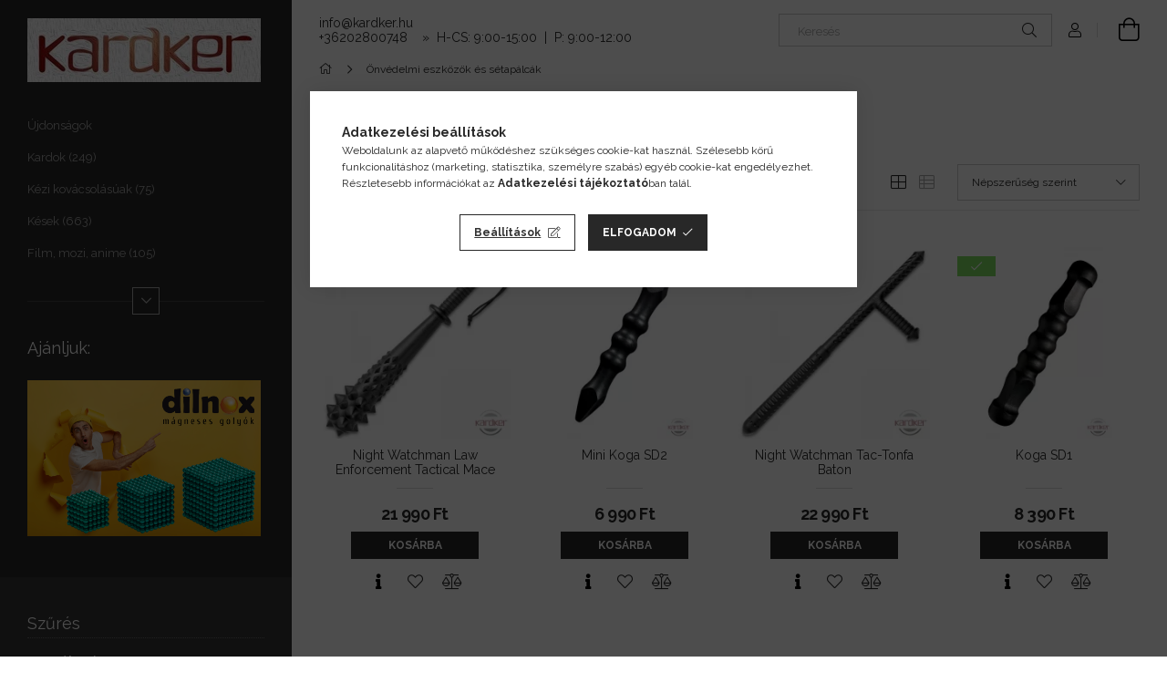

--- FILE ---
content_type: text/html; charset=UTF-8
request_url: https://kardker.hu/onvedelmi-eszkozok-es-setapalcak
body_size: 35751
content:
<!DOCTYPE html>
<html lang="hu">
<head>
    <meta charset="utf-8">
<meta name="description" content="Önvédelmi eszközök és sétapálcák széles választékban | Kedvező árak, gyors kiszállítás! | Minőségi darabok, neves gyártóktól | 2003 óta a vásárlóink szolgálatáb">
<meta name="robots" content="index, follow">
<meta http-equiv="X-UA-Compatible" content="IE=Edge">
<meta property="og:site_name" content="Kardker Webáruház" />
<meta property="og:title" content="Önvédelmi eszközök és sétapálcák - Kardker Webáruház">
<meta property="og:description" content="Önvédelmi eszközök és sétapálcák széles választékban | Kedvező árak, gyors kiszállítás! | Minőségi darabok, neves gyártóktól | 2003 óta a vásárlóink szolgálatáb">
<meta property="og:type" content="website">
<meta property="og:url" content="https://kardker.hu/onvedelmi-eszkozok-es-setapalcak">
<meta property="og:image" content="https://kardker.hu/shop_ordered/44713/pic/Fb-og-image.jpg">
<meta name="theme-color" content="#c21f1f">
<meta name="msapplication-TileColor" content="#c21f1f">
<meta name="mobile-web-app-capable" content="yes">
<meta name="apple-mobile-web-app-capable" content="yes">
<meta name="MobileOptimized" content="320">
<meta name="HandheldFriendly" content="true">

<title>Önvédelmi eszközök és sétapálcák - Kardker Webáruház</title>


<script>
var service_type="shop";
var shop_url_main="https://kardker.hu";
var actual_lang="hu";
var money_len="0";
var money_thousend=" ";
var money_dec=",";
var shop_id=44713;
var unas_design_url="https:"+"/"+"/"+"kardker.hu"+"/"+"!common_design"+"/"+"custom"+"/"+"kardker.unas.hu"+"/";
var unas_design_code='0';
var unas_base_design_code='1900';
var unas_design_ver=4;
var unas_design_subver=0;
var unas_shop_url='https://kardker.hu';
var responsive="yes";
var price_nullcut_disable=1;
var config_plus=new Array();
config_plus['product_tooltip']=1;
config_plus['cart_redirect']=1;
config_plus['money_type']='Ft';
config_plus['money_type_display']='Ft';
config_plus['already_registered_email']=1;
var lang_text=new Array();

var UNAS = UNAS || {};
UNAS.shop={"base_url":'https://kardker.hu',"domain":'kardker.hu',"username":'kardker.unas.hu',"id":44713,"lang":'hu',"currency_type":'Ft',"currency_code":'HUF',"currency_rate":'1',"currency_length":0,"base_currency_length":0,"canonical_url":'https://kardker.hu/onvedelmi-eszkozok-es-setapalcak'};
UNAS.design={"code":'0',"page":'product_list'};
UNAS.api_auth="a39d22d224d611ef294d827f9b863dfe";
UNAS.customer={"email":'',"id":0,"group_id":0,"without_registration":0};
UNAS.shop["category_id"]="169520";
UNAS.shop["only_private_customer_can_purchase"] = false;
 

UNAS.text = {
    "button_overlay_close": `Bezár`,
    "popup_window": `Felugró ablak`,
    "list": `lista`,
    "updating_in_progress": `frissítés folyamatban`,
    "updated": `frissítve`,
    "is_opened": `megnyitva`,
    "is_closed": `bezárva`,
    "deleted": `törölve`,
    "consent_granted": `hozzájárulás megadva`,
    "consent_rejected": `hozzájárulás elutasítva`,
    "field_is_incorrect": `mező hibás`,
    "error_title": `Hiba!`,
    "product_variants": `termék változatok`,
    "product_added_to_cart": `A termék a kosárba került`,
    "product_added_to_cart_with_qty_problem": `A termékből csak [qty_added_to_cart] [qty_unit] került kosárba`,
    "product_removed_from_cart": `A termék törölve a kosárból`,
    "reg_title_name": `Név`,
    "reg_title_company_name": `Cégnév`,
    "number_of_items_in_cart": `Kosárban lévő tételek száma`,
    "cart_is_empty": `A kosár üres`,
    "cart_updated": `A kosár frissült`
};


UNAS.text["delete_from_compare"]= `Törlés összehasonlításból`;
UNAS.text["comparison"]= `Összehasonlítás`;

UNAS.text["delete_from_favourites"]= `Törlés a kedvencek közül`;
UNAS.text["add_to_favourites"]= `Kedvencekhez`;






window.lazySizesConfig=window.lazySizesConfig || {};
window.lazySizesConfig.loadMode=1;
window.lazySizesConfig.loadHidden=false;

window.dataLayer = window.dataLayer || [];
function gtag(){dataLayer.push(arguments)};
gtag('js', new Date());
</script>

<script src="https://kardker.hu/!common_packages/jquery/jquery-3.2.1.js?mod_time=1690980617"></script>
<script src="https://kardker.hu/!common_packages/jquery/plugins/migrate/migrate.js?mod_time=1690980618"></script>
<script src="https://kardker.hu/!common_packages/jquery/plugins/autocomplete/autocomplete.js?mod_time=1751445028"></script>
<script src="https://kardker.hu/!common_packages/jquery/plugins/ui/ui_slider-1.11.4.js?mod_time=1690980618"></script>
<script src="https://kardker.hu/!common_packages/jquery/plugins/ui/ui_touch-punch.js?mod_time=1690980618"></script>
<script src="https://kardker.hu/!common_packages/jquery/plugins/tools/overlay/overlay.js?mod_time=1759904162"></script>
<script src="https://kardker.hu/!common_packages/jquery/plugins/tools/toolbox/toolbox.expose.js?mod_time=1725517055"></script>
<script src="https://kardker.hu/!common_packages/jquery/plugins/lazysizes/lazysizes.min.js?mod_time=1690980618"></script>
<script src="https://kardker.hu/!common_packages/jquery/own/shop_common/exploded/common.js?mod_time=1764831094"></script>
<script src="https://kardker.hu/!common_packages/jquery/own/shop_common/exploded/common_overlay.js?mod_time=1759904162"></script>
<script src="https://kardker.hu/!common_packages/jquery/own/shop_common/exploded/common_shop_popup.js?mod_time=1759904162"></script>
<script src="https://kardker.hu/!common_packages/jquery/own/shop_common/exploded/page_product_list.js?mod_time=1725525526"></script>
<script src="https://kardker.hu/!common_packages/jquery/own/shop_common/exploded/function_favourites.js?mod_time=1725525526"></script>
<script src="https://kardker.hu/!common_packages/jquery/own/shop_common/exploded/function_compare.js?mod_time=1751445028"></script>
<script src="https://kardker.hu/!common_packages/jquery/own/shop_common/exploded/function_recommend.js?mod_time=1751445028"></script>
<script src="https://kardker.hu/!common_packages/jquery/own/shop_common/exploded/function_product_print.js?mod_time=1725525526"></script>
<script src="https://kardker.hu/!common_packages/jquery/own/shop_common/exploded/function_product_subscription.js?mod_time=1751445028"></script>
<script src="https://kardker.hu/!common_packages/jquery/own/shop_common/exploded/function_param_filter.js?mod_time=1764233415"></script>
<script src="https://kardker.hu/!common_packages/jquery/own/shop_common/exploded/function_infinite_scroll.js?mod_time=1759904162"></script>
<script src="https://kardker.hu/!common_packages/jquery/plugins/hoverintent/hoverintent.js?mod_time=1690980618"></script>
<script src="https://kardker.hu/!common_packages/jquery/own/shop_tooltip/shop_tooltip.js?mod_time=1759904162"></script>
<script src="https://kardker.hu/!common_packages/jquery/plugins/waypoints/waypoints-4.0.0.js?mod_time=1690980618"></script>
<script src="https://kardker.hu/!common_design/base/001900/main.js?mod_time=1759904162"></script>
<script src="https://kardker.hu/!common_packages/jquery/plugins/perfectscrollbar/perfect-scrollbar-1.4.0/perfect-scrollbar.min.js?mod_time=1690980618"></script>
<script src="https://kardker.hu/!common_packages/jquery/plugins/swiper/swiper-bundle.min.js?mod_time=1690980618"></script>
<script src="https://kardker.hu/!common_packages/jquery/plugins/toastr/toastr.min.js?mod_time=1690980618"></script>
<script src="https://kardker.hu/!common_packages/jquery/plugins/tippy/popper-2.4.4.min.js?mod_time=1690980618"></script>
<script src="https://kardker.hu/!common_packages/jquery/plugins/tippy/tippy-bundle.umd.min.js?mod_time=1690980618"></script>

<link href="https://kardker.hu/temp/shop_44713_762ffe84a16444fcffda84b592046d1f.css?mod_time=1769174208" rel="stylesheet" type="text/css">

<link href="https://kardker.hu/onvedelmi-eszkozok-es-setapalcak" rel="canonical">
<link href="https://kardker.hu/onvedelmi-eszkozok-es-setapalcak,2" rel="next">
<link rel="apple-touch-icon" href="https://kardker.hu/shop_ordered/44713/pic/apple-touch-icon.png" sizes="180x180">
<link rel="apple-touch-icon" href="https://kardker.hu/shop_ordered/44713/pic/android-chrome-512x512.png">
<link id="favicon-192x192" rel="icon" type="image/png" href="https://kardker.hu/shop_ordered/44713/pic/android-chrome-192x192.png" sizes="192x192">
<link href="https://kardker.hu/shop_ordered/44713/pic/favicon.ico" rel="shortcut icon">
<script>
        var google_consent=1;
    
        gtag('consent', 'default', {
           'ad_storage': 'denied',
           'ad_user_data': 'denied',
           'ad_personalization': 'denied',
           'analytics_storage': 'denied',
           'functionality_storage': 'denied',
           'personalization_storage': 'denied',
           'security_storage': 'granted'
        });

    
        gtag('consent', 'update', {
           'ad_storage': 'denied',
           'ad_user_data': 'denied',
           'ad_personalization': 'denied',
           'analytics_storage': 'denied',
           'functionality_storage': 'denied',
           'personalization_storage': 'denied',
           'security_storage': 'granted'
        });

        </script>
    <script async src="https://www.googletagmanager.com/gtag/js?id=G-0Z57TRDZFP"></script>    <script>
    gtag('config', 'G-0Z57TRDZFP');

        </script>
        <script>
    var google_analytics=1;

            gtag('event', 'view_item_list', {
              "currency": "HUF",
              "items": [
                                        {
                          "item_id": "UC88166",
                          "item_name": "Night Watchman Law Enforcement Tactical Mace",
                                                    "item_category": "Önvédelmi eszközök és sétapálcák",                          "price": '21990',
                          "list_position": 1,
                          "list_name": 'Önvédelmi eszközök és sétapálcák'
                      }
                    ,                      {
                          "item_id": "CS17637",
                          "item_name": "Mini Koga SD2",
                                                    "item_category": "Önvédelmi eszközök és sétapálcák",                          "price": '6990',
                          "list_position": 2,
                          "list_name": 'Önvédelmi eszközök és sétapálcák'
                      }
                    ,                      {
                          "item_id": "UC88167",
                          "item_name": "Night Watchman Tac-Tonfa Baton",
                                                    "item_category": "Önvédelmi eszközök és sétapálcák",                          "price": '22990',
                          "list_position": 3,
                          "list_name": 'Önvédelmi eszközök és sétapálcák'
                      }
                    ,                      {
                          "item_id": "CS17636",
                          "item_name": "Koga SD1",
                                                    "item_category": "Önvédelmi eszközök és sétapálcák",                          "price": '8390',
                          "list_position": 4,
                          "list_name": 'Önvédelmi eszközök és sétapálcák'
                      }
                    ,                      {
                          "item_id": "CS86694",
                          "item_name": "Blackthorn Shillelagh",
                                                    "item_category": "Önvédelmi eszközök és sétapálcák",                          "price": '34990',
                          "list_position": 5,
                          "list_name": 'Önvédelmi eszközök és sétapálcák'
                      }
                    ,                      {
                          "item_id": "CS82246",
                          "item_name": "Dragon Walking Stick sétapálca",
                                                    "item_category": "Önvédelmi eszközök és sétapálcák",                          "price": '46990',
                          "list_position": 6,
                          "list_name": 'Önvédelmi eszközök és sétapálcák'
                      }
                    ,                      {
                          "item_id": "ST85883",
                          "item_name": "Önvédelmi esernyő - hajlított markolattal",
                                                    "item_category": "Önvédelmi eszközök és sétapálcák",                          "price": '69990',
                          "list_position": 7,
                          "list_name": 'Önvédelmi eszközök és sétapálcák'
                      }
                    ,                      {
                          "item_id": "CS86690",
                          "item_name": "Axe Head Cane",
                                                    "item_category": "Önvédelmi eszközök és sétapálcák",                          "price": '32490',
                          "list_position": 8,
                          "list_name": 'Önvédelmi eszközök és sétapálcák'
                      }
                    ,                      {
                          "item_id": "CS18216",
                          "item_name": "City stick",
                                                    "item_category": "Önvédelmi eszközök és sétapálcák",                          "price": '65990',
                          "list_position": 9,
                          "list_name": 'Önvédelmi eszközök és sétapálcák'
                      }
                    ,                      {
                          "item_id": "CS91PBX",
                          "item_name": "Heavy Duty Cane sétapálca",
                                                    "item_category": "Önvédelmi eszközök és sétapálcák",                          "price": '29990',
                          "list_position": 10,
                          "list_name": 'Önvédelmi eszközök és sétapálcák'
                      }
                    ,                      {
                          "item_id": "ST87834",
                          "item_name": "Önvédelmi esernyő nőknek - fekete",
                                                    "item_category": "Önvédelmi eszközök és sétapálcák",                          "price": '49890',
                          "list_position": 11,
                          "list_name": 'Önvédelmi eszközök és sétapálcák'
                      }
                    ,                      {
                          "item_id": "CS86469",
                          "item_name": "City Stick pisztolymarkolattal",
                                                    "item_category": "Önvédelmi eszközök és sétapálcák",                          "price": '65990',
                          "list_position": 12,
                          "list_name": 'Önvédelmi eszközök és sétapálcák'
                      }
                    ,                      {
                          "item_id": "ST85619",
                          "item_name": "Önvédelmi esernyő",
                                                    "item_category": "Önvédelmi eszközök és sétapálcák",                          "price": '69990',
                          "list_position": 13,
                          "list_name": 'Önvédelmi eszközök és sétapálcák'
                      }
                    ,                      {
                          "item_id": "BF88283",
                          "item_name": "BlackField Baton",
                                                    "item_category": "Önvédelmi eszközök és sétapálcák",                          "price": '9990',
                          "list_position": 14,
                          "list_name": 'Önvédelmi eszközök és sétapálcák'
                      }
                    ,                      {
                          "item_id": "UC87203",
                          "item_name": "United Defense Survival Staff Walking Cane",
                                                    "item_category": "Önvédelmi eszközök és sétapálcák",                          "price": '34990',
                          "list_position": 15,
                          "list_name": 'Önvédelmi eszközök és sétapálcák'
                      }
                    ,                      {
                          "item_id": "CS80966",
                          "item_name": "Walkabout Walking Stick ",
                                                    "item_category": "Önvédelmi eszközök és sétapálcák",                          "price": '29490',
                          "list_position": 16,
                          "list_name": 'Önvédelmi eszközök és sétapálcák'
                      }
                    ,                      {
                          "item_id": "UC86601",
                          "item_name": "United Defense Premium sétapálca",
                                                    "item_category": "Önvédelmi eszközök és sétapálcák",                          "price": '37990',
                          "list_position": 17,
                          "list_name": 'Önvédelmi eszközök és sétapálcák'
                      }
                    ,                      {
                          "item_id": "CS86695",
                          "item_name": "Blackthorn Staff",
                                                    "item_category": "Önvédelmi eszközök és sétapálcák",                          "price": '37990',
                          "list_position": 18,
                          "list_name": 'Önvédelmi eszközök és sétapálcák'
                      }
                    ,                      {
                          "item_id": "CS17712",
                          "item_name": "Irish Blackthorn Walking stick",
                                                    "item_category": "Önvédelmi eszközök és sétapálcák",                          "price": '35990',
                          "list_position": 19,
                          "list_name": 'Önvédelmi eszközök és sétapálcák'
                      }
                    ,                      {
                          "item_id": "CS17642",
                          "item_name": "African walking stick",
                                                    "item_category": "Önvédelmi eszközök és sétapálcák",                          "price": '29990',
                          "list_position": 20,
                          "list_name": 'Önvédelmi eszközök és sétapálcák'
                      }
                                  ],
              'non_interaction': true
        });
           </script>
           <script>
                       gtag('config', 'AW-10879171797');
                </script>
            <script>
        var google_ads=1;

                gtag('event','remarketing', {
            'ecomm_pagetype': 'category',
            'ecomm_prodid': ["UC88166","CS17637","UC88167","CS17636","CS86694","CS82246","ST85883","CS86690","CS18216","CS91PBX","ST87834","CS86469","ST85619","BF88283","UC87203","CS80966","UC86601","CS86695","CS17712","CS17642"]        });
            </script>
    	<script>
	/* <![CDATA[ */
	$(document).ready(function() {
       $(document).bind("contextmenu",function(e) {
            return false;
       });
	});
	/* ]]> */
	</script>
		<script>
	/* <![CDATA[ */
	var omitformtags=["input", "textarea", "select"];
	omitformtags=omitformtags.join("|");
		
	function disableselect(e) {
		if (omitformtags.indexOf(e.target.tagName.toLowerCase())==-1) return false;
		if (omitformtags.indexOf(e.target.tagName.toLowerCase())==2) return false;
	}
		
	function reEnable() {
		return true;
	}
		
	if (typeof document.onselectstart!="undefined") {
		document.onselectstart=new Function ("return false");
	} else {
		document.onmousedown=disableselect;
		document.onmouseup=reEnable;
	}
	/* ]]> */
	</script>
	        <!-- Tiktok pixel -->
        <script>
            !function (w, d, t) {
                w.TiktokAnalyticsObject=t;var ttq=w[t]=w[t]||[];ttq.methods=["page","track","identify","instances","debug","on","off","once","ready","alias","group","enableCookie","disableCookie"],ttq.setAndDefer=function(t,e){t[e]=function(){t.push([e].concat(Array.prototype.slice.call(arguments,0)))}};for(var i=0;i<ttq.methods.length;i++)ttq.setAndDefer(ttq,ttq.methods[i]);ttq.instance=function(t){for(var e=ttq._i[t]||[],n=0;n<ttq.methods.length;n++)ttq.setAndDefer(e,ttq.methods[n]);return e},ttq.load=function(e,n){var i="https://analytics.tiktok.com/i18n/pixel/events.js";ttq._i=ttq._i||{},ttq._i[e]=[],ttq._i[e]._u=i,ttq._t=ttq._t||{},ttq._t[e]=+new Date,ttq._o=ttq._o||{},ttq._o[e]=n||{};var o=document.createElement("script");o.type="text/javascript",o.async=!0,o.src=i+"?sdkid="+e+"&lib="+t;var a=document.getElementsByTagName("script")[0];a.parentNode.insertBefore(o,a)};

                ttq.load('CJ0D97BC77U0OU9C1ON0');
                ttq.page();
            }(window, document, 'ttq');

            
            
            
            
            
            
            
            $(document).ready(function () {
                $(document).on('addToCart', function (event, product) {
                    ttq.track('AddToCart', {
                        content_type: 'product',
                        content_name: product.name,
                        content_id: product.sku,
                        content_category: product.category,
                        price: product.price,
                        quantity: product.qty
                    });
                });

                $(document).on('addToFavourites', function (event, product) {
                    ttq.track('AddToWishlist', {
                        content_type: 'product',
                        content_id: product.sku,
                        content_name: product.name,
                    });
                });
            });
        </script>
        <script>
(function(i,s,o,g,r,a,m){i['BarionAnalyticsObject']=r;i[r]=i[r]||function(){
    (i[r].q=i[r].q||[]).push(arguments)},i[r].l=1*new Date();a=s.createElement(o),
    m=s.getElementsByTagName(o)[0];a.async=1;a.src=g;m.parentNode.insertBefore(a,m)
})(window, document, 'script', 'https://pixel.barion.com/bp.js', 'bp');
                    
bp('init', 'addBarionPixelId', 'BP-3nX68UQDjl-27');
</script>
<noscript><img height='1' width='1' style='display:none' alt='' src='https://pixel.barion.com/a.gif?__ba_pixel_id=BP-3nX68UQDjl-27&ev=contentView&noscript=1'/></noscript>

	<script>
		(function(c,l,a,r,i,t,y){
			c[a]=c[a]||function(){(c[a].q=c[a].q||[]).push(arguments)};
			t=l.createElement(r);t.async=1;t.src="https://www.clarity.ms/tag/"+i;
			y=l.getElementsByTagName(r)[0];y.parentNode.insertBefore(t,y);
		})(window, document, "clarity", "script", "riu5yu49nw");
		UNAS.onGrantConsent(function(){
		    window.clarity("consent")
		});
	</script>


<script src="https://onsite.optimonk.com/script.js?account=207086" async></script>



<!-- Hotjar Tracking Code for Site 4948406 (name missing) -->
<script>
    (function(h,o,t,j,a,r){
        h.hj=h.hj||function(){(h.hj.q=h.hj.q||[]).push(arguments)};
        h._hjSettings={hjid:4948406,hjsv:6};
        a=o.getElementsByTagName('head')[0];
        r=o.createElement('script');r.async=1;
        r.src=t+h._hjSettings.hjid+j+h._hjSettings.hjsv;
        a.appendChild(r);
    })(window,document,'https://static.hotjar.com/c/hotjar-','.js?sv=');
</script>


    <meta content="width=device-width, initial-scale=1.0" name="viewport">
	<link rel="preload" href="https://kardker.hu/!common_design/own/fonts/1800/customicons/custom-icons.woff2" as="font" type="font/woff2" crossorigin>
    <link rel="preconnect" href="https://fonts.gstatic.com">
    <link rel="preload" href="https://fonts.googleapis.com/css2?family=Raleway:wght@400;700&display=swap" as="style">
    <link rel="stylesheet" href="https://fonts.googleapis.com/css2?family=Raleway:wght@400;700&display=swap" media="print" onload="this.media='all'">
    <noscript>
        <link rel="stylesheet" href="https://fonts.googleapis.com/css2?family=Raleway:wght@400;700&display=swap">
    </noscript>

    
    
    
    
    
    

    
    
    
    



                                       <style>
                .banner_start_big-wrapper .swiper-slide {
                    padding-top: calc(100%);
                }
                 @media (max-width: 991.98px){ .banner_start_big-wrapper .swiper-slide { padding-top: calc(100%);}}                  @media (max-width: 767.98px){ .banner_start_big-wrapper .swiper-slide { padding-top: calc(100%);}}                  @media (max-width: 575.98px){ .banner_start_big-wrapper .swiper-slide { padding-top: calc(100%);}}                 </style>

                                    <link rel="preload" media="(max-width: 364.98px)" imagesrcset="https://kardker.hu/!common_design/custom/kardker.unas.hu/element/layout_hu_banner_start_big-755_2_xxsmall.webp?time=1766481247 1x, https://kardker.hu/!common_design/custom/kardker.unas.hu/element/layout_hu_banner_start_big-755_2_xxsmall_retina.webp?time=1766481247 2x" href="https://kardker.hu/!common_design/custom/kardker.unas.hu/element/layout_hu_banner_start_big-755_2_xxsmall.webp?time=1766481247" as="image">
                                                    <link rel="preload" media="(min-width: 365px) and (max-width: 413.98px)" imagesrcset="https://kardker.hu/!common_design/custom/kardker.unas.hu/element/layout_hu_banner_start_big-755_2_xsmall.webp?time=1766481247 1x, https://kardker.hu/!common_design/custom/kardker.unas.hu/element/layout_hu_banner_start_big-755_2_xsmall_retina.webp?time=1766481247 2x" href="https://kardker.hu/!common_design/custom/kardker.unas.hu/element/layout_hu_banner_start_big-755_2_xsmall.webp?time=1766481247" as="image">
                                                    <link rel="preload" media="(min-width: 414px) and (max-width: 575.98px)" imagesrcset="https://kardker.hu/!common_design/custom/kardker.unas.hu/element/layout_hu_banner_start_big-755_2_small.webp?time=1766481247 1x, https://kardker.hu/!common_design/custom/kardker.unas.hu/element/layout_hu_banner_start_big-755_2_small_retina.webp?time=1766481247 2x" href="https://kardker.hu/!common_design/custom/kardker.unas.hu/element/layout_hu_banner_start_big-755_2_small.webp?time=1766481247" as="image">
                                                    <link rel="preload" media="(min-width: 576px) and (max-width: 767.98px)" imagesrcset="https://kardker.hu/!common_design/custom/kardker.unas.hu/element/layout_hu_banner_start_big-755_2_medium.webp?time=1766481247 1x, https://kardker.hu/!common_design/custom/kardker.unas.hu/element/layout_hu_banner_start_big-755_2_medium_retina.webp?time=1766481247 2x" href="https://kardker.hu/!common_design/custom/kardker.unas.hu/element/layout_hu_banner_start_big-755_2_medium.webp?time=1766481247" as="image">
                                                    <link rel="preload" media="(min-width: 768px) and (max-width: 991.98px)" imagesrcset="https://kardker.hu/!common_design/custom/kardker.unas.hu/element/layout_hu_banner_start_big-755_2_large.webp?time=1766481247 1x, https://kardker.hu/!common_design/custom/kardker.unas.hu/element/layout_hu_banner_start_big-755_2_large_retina.webp?time=1766481247 2x" href="https://kardker.hu/!common_design/custom/kardker.unas.hu/element/layout_hu_banner_start_big-755_2_large.webp?time=1766481247" as="image">
                                                    <link rel="preload" media="(min-width: 992px) and (max-width: 1199.98px)" imagesrcset="https://kardker.hu/!common_design/custom/kardker.unas.hu/element/layout_hu_banner_start_big-755_2_xlarge.webp?time=1766481247 1x, https://kardker.hu/!common_design/custom/kardker.unas.hu/element/layout_hu_banner_start_big-755_2_xlarge_retina.webp?time=1766481247 2x" href="https://kardker.hu/!common_design/custom/kardker.unas.hu/element/layout_hu_banner_start_big-755_2_xlarge.webp?time=1766481247" as="image">
                                            <link rel="preload" media="(min-width: 1200px) and (max-width: 1439.98px)" imagesrcset="https://kardker.hu/!common_design/custom/kardker.unas.hu/element/layout_hu_banner_start_big-755_2_xxlarge.webp?time=1766481247 1x, https://kardker.hu/!common_design/custom/kardker.unas.hu/element/layout_hu_banner_start_big-755_2_xxlarge_retina.webp?time=1766481247 2x" href="https://kardker.hu/!common_design/custom/kardker.unas.hu/element/layout_hu_banner_start_big-755_2_xxlarge.webp?time=1766481247" as="image">
                                                            <link rel="preload" media="(min-width: 1440px)" imagesrcset="https://kardker.hu/!common_design/custom/kardker.unas.hu/element/layout_hu_banner_start_big-755_2_default.webp?time=1766481247 1x, https://kardker.hu/!common_design/custom/kardker.unas.hu/element/layout_hu_banner_start_big-755_2_default_retina.webp?time=1766481247 2x" href="https://kardker.hu/!common_design/custom/kardker.unas.hu/element/layout_hu_banner_start_big-755_2_default.webp?time=1766481247" as="image">
                                                                                        
    


                                            <style>
                 .start_item_1-wrapper {padding-top: calc(40.2649006623%);}
                  @media (max-width: 991.98px){ .start_item_1-wrapper { padding-top: calc(40.2217741935%);}}                   @media (max-width: 767.98px){ .start_item_1-wrapper { padding-top: calc(40.234375%);}}                   @media (max-width: 575.98px){ .start_item_1-wrapper { padding-top: calc(40.2777777778%);}}                  </style>
                           
    


                                            <style>
                 .start_item_2-wrapper {padding-top: calc(53.7748344371%);}
                  @media (max-width: 991.98px){ .start_item_2-wrapper { padding-top: calc(53.8306451613%);}}                   @media (max-width: 767.98px){ .start_item_2-wrapper { padding-top: calc(53.7760416667%);}}                   @media (max-width: 575.98px){ .start_item_2-wrapper { padding-top: calc(53.8194444444%);}}                  </style>
                           
    


                    <style>
.start_brand_slider-1{width:180px;}
@media(max-width:991.98px){.start_brand_slider-1{width:180px;}}
@media(max-width:767.98px){.start_brand_slider-1{width:180px;}}
@media(max-width:575.98px){.start_brand_slider-1{width:180px;}}
.start_brand_slider-2{width:180px;}
@media(max-width:991.98px){.start_brand_slider-2{width:180px;}}
@media(max-width:767.98px){.start_brand_slider-2{width:180px;}}
@media(max-width:575.98px){.start_brand_slider-2{width:180px;}}
.start_brand_slider-3{width:69px;}
@media(max-width:991.98px){.start_brand_slider-3{width:69px;}}
@media(max-width:767.98px){.start_brand_slider-3{width:69px;}}
@media(max-width:575.98px){.start_brand_slider-3{width:69px;}}
.start_brand_slider-4{width:180px;}
@media(max-width:991.98px){.start_brand_slider-4{width:180px;}}
@media(max-width:767.98px){.start_brand_slider-4{width:180px;}}
@media(max-width:575.98px){.start_brand_slider-4{width:180px;}}
.start_brand_slider-5{width:138px;}
@media(max-width:991.98px){.start_brand_slider-5{width:138px;}}
@media(max-width:767.98px){.start_brand_slider-5{width:138px;}}
@media(max-width:575.98px){.start_brand_slider-5{width:138px;}}
.start_brand_slider-6{width:180px;}
@media(max-width:991.98px){.start_brand_slider-6{width:180px;}}
@media(max-width:767.98px){.start_brand_slider-6{width:180px;}}
@media(max-width:575.98px){.start_brand_slider-6{width:180px;}}
.start_brand_slider-7{width:80px;}
@media(max-width:991.98px){.start_brand_slider-7{width:80px;}}
@media(max-width:767.98px){.start_brand_slider-7{width:80px;}}
@media(max-width:575.98px){.start_brand_slider-7{width:80px;}}
.start_brand_slider-8{width:180px;}
@media(max-width:991.98px){.start_brand_slider-8{width:180px;}}
@media(max-width:767.98px){.start_brand_slider-8{width:180px;}}
@media(max-width:575.98px){.start_brand_slider-8{width:180px;}}
.start_brand_slider-9{width:173px;}
@media(max-width:991.98px){.start_brand_slider-9{width:173px;}}
@media(max-width:767.98px){.start_brand_slider-9{width:173px;}}
@media(max-width:575.98px){.start_brand_slider-9{width:173px;}}
.start_brand_slider-10{width:125px;}
@media(max-width:991.98px){.start_brand_slider-10{width:125px;}}
@media(max-width:767.98px){.start_brand_slider-10{width:125px;}}
@media(max-width:575.98px){.start_brand_slider-10{width:125px;}}
.start_brand_slider-11{width:160px;}
@media(max-width:991.98px){.start_brand_slider-11{width:160px;}}
@media(max-width:767.98px){.start_brand_slider-11{width:160px;}}
@media(max-width:575.98px){.start_brand_slider-11{width:160px;}}
.start_brand_slider-12{width:80px;}
@media(max-width:991.98px){.start_brand_slider-12{width:80px;}}
@media(max-width:767.98px){.start_brand_slider-12{width:80px;}}
@media(max-width:575.98px){.start_brand_slider-12{width:80px;}}
.start_brand_slider-13{width:180px;}
@media(max-width:991.98px){.start_brand_slider-13{width:180px;}}
@media(max-width:767.98px){.start_brand_slider-13{width:180px;}}
@media(max-width:575.98px){.start_brand_slider-13{width:180px;}}
.start_brand_slider-14{width:180px;}
@media(max-width:991.98px){.start_brand_slider-14{width:180px;}}
@media(max-width:767.98px){.start_brand_slider-14{width:180px;}}
@media(max-width:575.98px){.start_brand_slider-14{width:180px;}}
.start_brand_slider-15{width:112px;}
@media(max-width:991.98px){.start_brand_slider-15{width:112px;}}
@media(max-width:767.98px){.start_brand_slider-15{width:112px;}}
@media(max-width:575.98px){.start_brand_slider-15{width:112px;}}
.start_brand_slider-16{width:180px;}
@media(max-width:991.98px){.start_brand_slider-16{width:180px;}}
@media(max-width:767.98px){.start_brand_slider-16{width:180px;}}
@media(max-width:575.98px){.start_brand_slider-16{width:180px;}}
.start_brand_slider-17{width:80px;}
@media(max-width:991.98px){.start_brand_slider-17{width:80px;}}
@media(max-width:767.98px){.start_brand_slider-17{width:80px;}}
@media(max-width:575.98px){.start_brand_slider-17{width:80px;}}
.start_brand_slider-18{width:150px;}
@media(max-width:991.98px){.start_brand_slider-18{width:150px;}}
@media(max-width:767.98px){.start_brand_slider-18{width:150px;}}
@media(max-width:575.98px){.start_brand_slider-18{width:150px;}}
.start_brand_slider-19{width:80px;}
@media(max-width:991.98px){.start_brand_slider-19{width:80px;}}
@media(max-width:767.98px){.start_brand_slider-19{width:80px;}}
@media(max-width:575.98px){.start_brand_slider-19{width:80px;}}
.start_brand_slider-20{width:180px;}
@media(max-width:991.98px){.start_brand_slider-20{width:180px;}}
@media(max-width:767.98px){.start_brand_slider-20{width:180px;}}
@media(max-width:575.98px){.start_brand_slider-20{width:180px;}}
.start_brand_slider-21{width:80px;}
@media(max-width:991.98px){.start_brand_slider-21{width:80px;}}
@media(max-width:767.98px){.start_brand_slider-21{width:80px;}}
@media(max-width:575.98px){.start_brand_slider-21{width:80px;}}
#swiper-container--start_brand_slider{
min-height:107px;
}
</style>

    
    



                
    
    
    
    
</head>






<body class='design_ver4' id="ud_shop_art">
<div id="image_to_cart" style="display:none; position:absolute; z-index:100000;"></div>
<div class="overlay_common overlay_warning" id="overlay_cart_add"></div>
<script>$(document).ready(function(){ overlay_init("cart_add",{"onBeforeLoad":false}); });</script>
<div class="overlay_common overlay_dialog" id="overlay_save_filter"></div>
<script>$(document).ready(function(){ overlay_init("save_filter",{"closeOnEsc":true,"closeOnClick":true}); });</script>
<div id="overlay_login_outer"></div>	
	<script>
	$(document).ready(function(){
	    var login_redir_init="";

		$("#overlay_login_outer").overlay({
			onBeforeLoad: function() {
                var login_redir_temp=login_redir_init;
                if (login_redir_act!="") {
                    login_redir_temp=login_redir_act;
                    login_redir_act="";
                }

									$.ajax({
						type: "GET",
						async: true,
						url: "https://kardker.hu/shop_ajax/ajax_popup_login.php",
						data: {
							shop_id:"44713",
							lang_master:"hu",
                            login_redir:login_redir_temp,
							explicit:"ok",
							get_ajax:"1"
						},
						success: function(data){
							$("#overlay_login_outer").html(data);
							if (unas_design_ver >= 5) $("#overlay_login_outer").modal('show');
							$('#overlay_login1 input[name=shop_pass_login]').keypress(function(e) {
								var code = e.keyCode ? e.keyCode : e.which;
								if(code.toString() == 13) {		
									document.form_login_overlay.submit();		
								}	
							});	
						}
					});
								},
			top: 50,
			mask: {
	color: "#000000",
	loadSpeed: 200,
	maskId: "exposeMaskOverlay",
	opacity: 0.7
},
			closeOnClick: (config_plus['overlay_close_on_click_forced'] === 1),
			onClose: function(event, overlayIndex) {
				$("#login_redir").val("");
			},
			load: false
		});
		
			});
	function overlay_login() {
		$(document).ready(function(){
			$("#overlay_login_outer").overlay().load();
		});
	}
	function overlay_login_remind() {
        if (unas_design_ver >= 5) {
            $("#overlay_remind").overlay().load();
        } else {
            $(document).ready(function () {
                $("#overlay_login_outer").overlay().close();
                setTimeout('$("#overlay_remind").overlay().load();', 250);
            });
        }
	}

    var login_redir_act="";
    function overlay_login_redir(redir) {
        login_redir_act=redir;
        $("#overlay_login_outer").overlay().load();
    }
	</script>  
	<div class="overlay_common overlay_info" id="overlay_remind"></div>
<script>$(document).ready(function(){ overlay_init("remind",[]); });</script>

	<script>
    	function overlay_login_error_remind() {
		$(document).ready(function(){
			load_login=0;
			$("#overlay_error").overlay().close();
			setTimeout('$("#overlay_remind").overlay().load();', 250);	
		});
	}
	</script>  
	<div class="overlay_common overlay_info" id="overlay_newsletter"></div>
<script>$(document).ready(function(){ overlay_init("newsletter",[]); });</script>

<script>
function overlay_newsletter() {
    $(document).ready(function(){
        $("#overlay_newsletter").overlay().load();
    });
}
</script>
<div class="overlay_common overlay_info" id="overlay_product_subscription"></div>
<script>$(document).ready(function(){ overlay_init("product_subscription",[]); });</script>
<div class="overlay_common overlay_error" id="overlay_script"></div>
<script>$(document).ready(function(){ overlay_init("script",[]); });</script>
    <script>
    $(document).ready(function() {
        $.ajax({
            type: "GET",
            url: "https://kardker.hu/shop_ajax/ajax_stat.php",
            data: {master_shop_id:"44713",get_ajax:"1"}
        });
    });
    </script>
    

<div id="container" class="page_shop_art_169520 position-relative d-flex  js-ajax-filter-box-checking-force">
    <div class="col-fix-custom-1 side-dropdown" data-content-for=".side-btn, .filter-btn" data-content-direction="left">
        <section class="main-left">
            <div class="main-left__inner h-100">
                <button class="main-left__close-btn btn-close d-xl-none" data-btn-for=".side-dropdown" type="button" aria-label="Bezár"></button>
                <div class="main-left__content d-flex flex-column">
                    <header class="main-left__header">
                        


        <div id="header_logo_img1" class="js-element logo d-none d-xl-block mb-5 px-5" data-element-name="header_logo">
                                    <a href="https://kardker.hu/">                <picture>
                    <source srcset="                                    https://kardker.hu/!common_design/custom/kardker.unas.hu/element/layout_hu_header_logo-260x60_1_small.webp?time=1614677063 256w,
                                    https://kardker.hu/shop_pic.php?data=[base64]%3D&time=1614677063 256w,                                                                        https://kardker.hu/!common_design/custom/kardker.unas.hu/element/layout_hu_header_logo-260x60_1_default.webp?time=1614677063 256w,
                                    https://kardker.hu/shop_pic.php?data=[base64]&time=1614677063 256w                                    "
                            sizes="(max-width: 575.98px) 256px, 256px"
                    >
                    <img src="https://kardker.hu/!common_design/custom/kardker.unas.hu/element/layout_hu_header_logo-260x60_1_default.webp?time=1614677063"
                         alt="Kardker Webáruház"
                    >
                </picture>
                </a>                        </div>
    
                    </header>
                    <div class="box_container main-menus has-toggle-button">
                        <div class="box">
                            <div id="main-menus-content" class="box__content main-menus__content js-main-menus-content has-maxheight">
                                    <ul class="cat-menus level-0" data-level="cat-level-0">
                    <li class='cat-menu is-spec-item js-cat-menu-new' data-id="new">

            <span class="cat-menu__name">
                <a class='cat-menu__link' href='https://kardker.hu/uj-termekek' >                Újdonságok                </a>            </span>

                    </li>
                    <li class='cat-menu js-cat-menu-137188' data-id="137188">

            <span class="cat-menu__name">
                <a class='cat-menu__link' href='https://kardker.hu/kardok' >                Kardok&nbsp;<span class="cat-menu__count round-bracket-around">249</span>                </a>            </span>

                    </li>
                    <li class='cat-menu js-cat-menu-697597' data-id="697597">

            <span class="cat-menu__name">
                <a class='cat-menu__link' href='https://kardker.hu/kezi-kovacsolasuak' >                Kézi kovácsolásúak&nbsp;<span class="cat-menu__count round-bracket-around">75</span>                </a>            </span>

                    </li>
                    <li class='cat-menu js-cat-menu-309121' data-id="309121">

            <span class="cat-menu__name">
                <a class='cat-menu__link' href='https://kardker.hu/kesek' >                Kések&nbsp;<span class="cat-menu__count round-bracket-around">663</span>                </a>            </span>

                    </li>
                    <li class='cat-menu js-cat-menu-398056' data-id="398056">

            <span class="cat-menu__name">
                <a class='cat-menu__link' href='https://kardker.hu/film-mozi-anime' >                Film, mozi, anime&nbsp;<span class="cat-menu__count round-bracket-around">105</span>                </a>            </span>

                    </li>
                    <li class='cat-menu js-cat-menu-873077' data-id="873077">

            <span class="cat-menu__name">
                <a class='cat-menu__link' href='https://kardker.hu/fejszek-es-tomahawkok' >                Fejszék és tomahawkok &nbsp;<span class="cat-menu__count round-bracket-around">73</span>                </a>            </span>

                    </li>
                    <li class='cat-menu js-cat-menu-145877' data-id="145877">

            <span class="cat-menu__name">
                <a class='cat-menu__link' href='https://kardker.hu/buzoganyok-es-kalapacsok' >                Buzogányok és kalapácsok&nbsp;<span class="cat-menu__count round-bracket-around">23</span>                </a>            </span>

                    </li>
                    <li class='cat-menu js-cat-menu-945185' data-id="945185">

            <span class="cat-menu__name">
                <a class='cat-menu__link' href='https://kardker.hu/Zseblampak' >                Zseblámpák&nbsp;<span class="cat-menu__count round-bracket-around">3</span>                </a>            </span>

                    </li>
                    <li class='cat-menu js-cat-menu-566859' data-id="566859">

            <span class="cat-menu__name">
                <a class='cat-menu__link' href='https://kardker.hu/diszfegyverek' >                Díszfegyverek&nbsp;<span class="cat-menu__count round-bracket-around">30</span>                </a>            </span>

                    </li>
                    <li class='cat-menu js-cat-menu-195059' data-id="195059">

            <span class="cat-menu__name">
                <a class='cat-menu__link' href='https://kardker.hu/torok' >                Tőrök&nbsp;<span class="cat-menu__count round-bracket-around">58</span>                </a>            </span>

                    </li>
                    <li class='cat-menu js-cat-menu-408706' data-id="408706">

            <span class="cat-menu__name">
                <a class='cat-menu__link' href='https://kardker.hu/machetek' >                Macheték&nbsp;<span class="cat-menu__count round-bracket-around">59</span>                </a>            </span>

                    </li>
                    <li class='cat-menu js-cat-menu-698215' data-id="698215">

            <span class="cat-menu__name">
                <a class='cat-menu__link' href='https://kardker.hu/kukrik' >                Kukrik&nbsp;<span class="cat-menu__count round-bracket-around">12</span>                </a>            </span>

                    </li>
                    <li class='cat-menu js-cat-menu-156271' data-id="156271">

            <span class="cat-menu__name">
                <a class='cat-menu__link' href='https://kardker.hu/Kama' >                Kama&nbsp;<span class="cat-menu__count round-bracket-around">3</span>                </a>            </span>

                    </li>
                    <li class='cat-menu js-cat-menu-712700' data-id="712700">

            <span class="cat-menu__name">
                <a class='cat-menu__link' href='https://kardker.hu/landzsak-es-alabardok' >                Lándzsák és alabárdok&nbsp;<span class="cat-menu__count round-bracket-around">23</span>                </a>            </span>

                    </li>
                    <li class='cat-menu js-cat-menu-967613' data-id="967613">

            <span class="cat-menu__name">
                <a class='cat-menu__link' href='https://kardker.hu/trening-eszkozok' >                Tréning eszközök&nbsp;<span class="cat-menu__count round-bracket-around">46</span>                </a>            </span>

                    </li>
                    <li class='cat-menu js-cat-menu-169520' data-id="169520">

            <span class="cat-menu__name">
                <a class='cat-menu__link' href='https://kardker.hu/onvedelmi-eszkozok-es-setapalcak' >                Önvédelmi eszközök és sétapálcák&nbsp;<span class="cat-menu__count round-bracket-around">25</span>                </a>            </span>

                    </li>
                    <li class='cat-menu js-cat-menu-461409' data-id="461409">

            <span class="cat-menu__name">
                <a class='cat-menu__link' href='https://kardker.hu/asok-tokok-egyebek' >                Ásók, tokok és egyebek&nbsp;<span class="cat-menu__count round-bracket-around">13</span>                </a>            </span>

                    </li>
                    <li class='cat-menu js-cat-menu-275028' data-id="275028">

            <span class="cat-menu__name">
                <a class='cat-menu__link' href='https://kardker.hu/baseball-utok' >                Baseball ütők&nbsp;<span class="cat-menu__count round-bracket-around">7</span>                </a>            </span>

                    </li>
                    <li class='cat-menu js-cat-menu-593522' data-id="593522">

            <span class="cat-menu__name">
                <a class='cat-menu__link' href='https://kardker.hu/gyerekeknek' >                Gyerekeknek&nbsp;<span class="cat-menu__count round-bracket-around">42</span>                </a>            </span>

                    </li>
                    <li class='cat-menu js-cat-menu-131100' data-id="131100">

            <span class="cat-menu__name">
                <a class='cat-menu__link' href='https://kardker.hu/kard-tartozekok-es-kiegeszitok' >                Kard tartozékok és kiegészítők&nbsp;<span class="cat-menu__count round-bracket-around">24</span>                </a>            </span>

                    </li>
                    <li class='cat-menu js-cat-menu-722783' data-id="722783">

            <span class="cat-menu__name">
                <a class='cat-menu__link' href='https://kardker.hu/kiegeszitok' >                Kiegészítők&nbsp;<span class="cat-menu__count round-bracket-around">53</span>                </a>            </span>

                    </li>
                    <li class='cat-menu js-cat-menu-273857' data-id="273857">

            <span class="cat-menu__name">
                <a class='cat-menu__link' href='https://kardker.hu/elezok' >                Élezők&nbsp;<span class="cat-menu__count round-bracket-around">17</span>                </a>            </span>

                    </li>
                    <li class='cat-menu js-cat-menu-700256' data-id="700256">

            <span class="cat-menu__name">
                <a class='cat-menu__link' href='https://kardker.hu/taktikai-tollak' >                Taktikai tollak&nbsp;<span class="cat-menu__count round-bracket-around">9</span>                </a>            </span>

                    </li>
                    <li class='cat-menu js-cat-menu-749695' data-id="749695">

            <span class="cat-menu__name">
                <a class='cat-menu__link' href='https://kardker.hu/Pajzsok-pancelok-sisakok' >                Pajzsok, páncélok, sisakok&nbsp;<span class="cat-menu__count round-bracket-around">16</span>                </a>            </span>

                    </li>
                    <li class='cat-menu js-cat-menu-954878' data-id="954878">

            <span class="cat-menu__name">
                <a class='cat-menu__link' href='https://kardker.hu/tuzgyujtok-szikravetok' >                Tűzgyújtók, szikravetők&nbsp;<span class="cat-menu__count round-bracket-around">2</span>                </a>            </span>

                    </li>
                    <li class='cat-menu js-cat-menu-698273' data-id="698273">

            <span class="cat-menu__name">
                <a class='cat-menu__link' href='https://kardker.hu/disztargyak-ajandekok' >                Dísztárgyak, ajándékok&nbsp;<span class="cat-menu__count round-bracket-around">107</span>                </a>            </span>

                    </li>
                    <li class='cat-menu js-cat-menu-887103' data-id="887103">

            <span class="cat-menu__name">
                <a class='cat-menu__link' href='https://kardker.hu/Utolso-darabok' >                Utolsó darabok&nbsp;<span class="cat-menu__count round-bracket-around">18</span>                </a>            </span>

                    </li>
                    <li class='cat-menu js-cat-menu-110031' data-id="110031">

            <span class="cat-menu__name">
                <a class='cat-menu__link' href='https://kardker.hu/Ajandekutalvany' >                AJÁNDÉKUTALVÁNY&nbsp;<span class="cat-menu__count round-bracket-around">7</span>                </a>            </span>

                    </li>
        </ul>
    <script>
        $(document).ready(function () {
            function CatPicHover() {
                var catItem = $(this); /*span.cat-menu__name*/
                var parentCatPic = catItem.closest(".js-sublist").find(".js-parent-img-wrapper").first().find(".js-parent-img");
                var childSublist = catItem.siblings('.js-sublist');
                var parentCatPicSrc = parentCatPic.attr("data-src-orig");
                var parentCatPicSrcSet = parentCatPic.attr("data-srcset-orig");
                if (parentCatPicSrcSet === undefined) parentCatPicSrcSet="";

                var catItems = catItem.closest(".cat-menus");

                catItem.on('mouseenter', function() {
                    if (!isTouchDevice) {
                        var currentAltPicSrcSet = $(this).data("retina-img-url");
                        parentCatPic.attr("src", $(this).data("img-url"));
                        if (currentAltPicSrcSet == undefined) currentAltPicSrcSet = "";
                        parentCatPic.attr("srcset", currentAltPicSrcSet);
                    }
                });

                catItems.on('mouseleave', function() {
                    if (!isTouchDevice) {
                        parentCatPic.attr("src", parentCatPicSrc);
                        parentCatPic.attr("srcset", parentCatPicSrcSet);
                    }
                });

                childSublist.on('mouseenter', function() {
                    if (!isTouchDevice) {
                        parentCatPic.attr("src", parentCatPicSrc);
                        parentCatPic.attr("srcset", parentCatPicSrcSet);
                    }
                });

                catItem.on('click', function() {
                    if (!isTouchDevice) {
                        if ($(this).parent().hasClass('has-child')) {
                            parentCatPic.attr("src", parentCatPicSrc);
                            parentCatPic.attr("srcset", parentCatPicSrcSet);
                        }
                    }
                });

            }

            $('.cat-menu.has-child > .cat-menu__name').click(function () {
                var thisCatMenu = $(this).parent();
                psInit(thisCatMenu.find('.js-sublist-inner').first());
                var thisMainMenusContent = $('.js-main-menus-content');
                var thisCatMenuList = thisCatMenu.closest('[data-level]');
                var thisCatLevel = thisCatMenuList.data('level');

                if (thisCatLevel === "cat-level-0") {
                    /*remove is-opened class form the rest menus (cat+plus)*/
                    thisMainMenusContent.find('.is-opened').not(thisCatMenu).removeClass('is-opened');
                } else {
                    /*remove is-opened class form the siblings cat menus */
                    thisCatMenuList.find('.is-opened').not(thisCatMenu).removeClass('is-opened');
                }

                if (thisCatMenu.hasClass('is-opened')) {
                    thisCatMenu.removeClass('is-opened');
                    $('html').removeClass(thisCatLevel +'-is-opened');
                } else {
                    thisCatMenu.addClass('is-opened');
                    $('html').addClass(thisCatLevel +'-is-opened');
                }
            });

            $('.js-cat-back-btn').click(function () {
                var thisBackBtn = $(this);
                var thisCatLevel = thisBackBtn.closest('[data-level]').data('level');
                /** remove opened class from children */
                thisBackBtn.closest('.js-sublist').find('.cat-menu.is-opened').removeClass('is-opened');
                /** remove opened class from parent */
                if (window.matchMedia('(max-width: 992px)').matches) {
                    setTimeout(function() {
                        thisBackBtn.closest('.cat-menu.is-opened').removeClass('is-opened');
                    }, 400);
                } else {
                    thisBackBtn.closest('.cat-menu.is-opened').removeClass('is-opened');
                }
                $('html').removeClass(thisCatLevel +'-is-opened');
            });

            $('.js-menus-close-btn').click(function () {
                handleCloseDropdowns();
                handleCloseMenus();
            });
            var cats = $(".cat-menu__name");
            cats.each(CatPicHover);
        });
    </script>

	<ul class="plus-menus" data-level="menu-level-0">
					<li class="plus-menu" data-id="869287">
			<span class="plus-menu__name">
			<a class="plus-menu__link" href="https://kardker.hu/gyik">				GY.I.K.
			</a>			</span>

					</li>
					<li class="plus-menu" data-id="279263">
			<span class="plus-menu__name">
			<a class="plus-menu__link" href="https://kardker.hu/blog">				BLOG
			</a>			</span>

					</li>
					<li class="plus-menu" data-id="761091">
			<span class="plus-menu__name">
			<a class="plus-menu__link" href="https://kardker.hu/femkulcs">				FÉMKULCS
			</a>			</span>

					</li>
					<li class="plus-menu" data-id="906558">
			<span class="plus-menu__name">
			<a class="plus-menu__link" href="https://kardker.hu/pontgyujtes">				PONTGYŰJTÉS
			</a>			</span>

					</li>
					<li class="plus-menu" data-id="284347">
			<span class="plus-menu__name">
			<a class="plus-menu__link" href="https://kardker.hu/partnerprogram">				PARTNERPROGRAM
			</a>			</span>

					</li>
		</ul>
	<script>
		$(document).ready(function () {
			$('.plus-menu.has-child > .plus-menu__name').click(function () {
				var thisPlusMenu = $(this).parent();
                psInit(thisPlusMenu.find('.js-sublist-inner').first());
				var thisMainMenusContent = $('.js-main-menus-content');
				var thisPlusMenuList = thisPlusMenu.closest('[data-level]');
				var thisMenuLevel = thisPlusMenuList.data('level');

				if (thisMenuLevel === "menu-level-0") {
					/*remove is-opened class form the rest menus (cat+plus)*/
					thisMainMenusContent.find('.has-child.is-opened').not(thisPlusMenu).removeClass('is-opened');
				} else {
					/*remove is-opened class form the siblings plus menus */
					thisPlusMenuList.find('.has-child.is-opened').not(thisPlusMenu).removeClass('is-opened');
				}

				if (thisPlusMenu.hasClass('is-opened')) {
					thisPlusMenu.removeClass('is-opened');
                    $('html').removeClass(thisMenuLevel +'-is-opened');
				} else {
					thisPlusMenu.addClass('is-opened');
                    $('html').addClass(thisMenuLevel +'-is-opened');
				}
			});

			$('.js-menu-back-btn').click(function () {
				var thisBackBtn = $(this);
                var thisMenuLevel = thisBackBtn.closest('[data-level]').data('level');

                /** remove opened class from children */
                thisBackBtn.closest('.js-sublist').find('.plus-menu.is-opened').removeClass('is-opened');
                /** remove opened class from parent */
                if (window.matchMedia('(max-width: 992px)').matches) {
                    setTimeout(function() {
                        thisBackBtn.closest('.plus-menu.is-opened').removeClass('is-opened');
                    }, 400);
                } else {
                    thisBackBtn.closest('.plus-menu.is-opened').removeClass('is-opened');
                }
                $('html').removeClass(thisMenuLevel +'-is-opened');
			});
		});
	</script>



                                                                <button aria-controls="main-menus-content" class="main-menus__btn btn btn-square--sm js-main-menus-btn" aria-label="Több" aria-expanded="false" type="button"></button>
                                <script>
                                    $('.js-main-menus-btn').on('click', function (){
                                        let $thisBtn = $(this);
                                        let $thisContent = $('.js-main-menus-content');
                                        $thisBtn.toggleClass('is-active').attr('aria-label', (_, attr) => attr == 'Több' ? 'Kevesebb' : 'Több').attr('aria-expanded', (_, attr) => attr == 'false' ? 'true' : 'false');
                                        $thisContent.toggleClass('is-active');
                                        psElements['.main-left__inner'].update();
                                    });
                                </script>
                                                            </div>
                        </div>
                    </div>

                    <div id='box_container_home_banner2_1' class='box_container_1'>
                    <div class="box">
                        <h4 class="box__title">Ajánljuk:</h4>
                        <div class="box__content js-box-content"><div id='box_banner_248678' class='box_content'><div class='box_txt text_normal'><p><a href="https://dilnox.hu/" target="_blank" rel="noopener"><img src="https://kardker.hu/shop_ordered/44713/pic/Post-1-2.jpg" alt="dilnox mágneses golyók" width="256" height="171" /></a></p></div></div></div>
                    </div>
                    </div><div id='box_container_shop_filter' class='filter-cache-exists box_container_2'>
                    <div class="box">
                        <h4 class="box__title">Szűrés</h4>
                        <div class="box__content js-box-content">  <div class="filter--top js-selected-filters d-flex flex-wrap align-items-center font-xs"></div>
 <div id='box_filter_content' class='js-filter-box js-product-list__filter-content product-list__filter-content-outer col-12 col-md-auto order-1' data-prefix="">
 <div class="product-list__filter-content">
 <div class='product-list__filter-content-inner-wrap'>
 <div class='product-list__filter-content-inner'>
 <div class="product_filter_group saved_filters_wrapper">
 </div>
 <div data-id='product_status' class='product_filter_group py-4 filter-type--checkbox' id='param_product_status_group'>
 <div class='product_filter_title' id='param_product_status_title' onclick="$(this).toggleClass('is-closed');$(this).next('.product_filter_content').stop().slideToggle(400);">
 Termék státusza </div>
 <div class='product_filter_content position-relative product_filter_type_text product_filter_product_status_content ' id='param_product_status_content'>
 <div class='product_filter_text'>
 <div class='product_filter_checkbox custom-control custom-checkbox'>
 <span class="text_input"> <input class="custom-control-input" id='product_filter_checkbox_product_status_22af645d1859cb5ca6da0c484f1f37ea' type='checkbox' onclick='filter_activate_delay("");' value='new'/>
 <label class='product_filter_link custom-control-label' for='product_filter_checkbox_product_status_22af645d1859cb5ca6da0c484f1f37ea'>
 Új termék </label>
 </span>
 </div>
 </div>
 <div class='product_filter_text'>
 <div class='product_filter_checkbox custom-control custom-checkbox'>
 <span class="text_input"> <input class="custom-control-input" id='product_filter_checkbox_product_status_e70b59714528d5798b1c8adaf0d0ed15' type='checkbox' onclick='filter_activate_delay("");' value='sale'/>
 <label class='product_filter_link custom-control-label' for='product_filter_checkbox_product_status_e70b59714528d5798b1c8adaf0d0ed15'>
 Akciók </label>
 </span>
 </div>
 </div>
 <div class='product_filter_text'>
 <div class='product_filter_checkbox custom-control custom-checkbox'>
 <span class="text_input"> <input class="custom-control-input" id='product_filter_checkbox_product_status_22443d20c0935036ad6700ba738256e6' type='checkbox' onclick='filter_activate_delay("");' value='in_stock'/>
 <label class='product_filter_link custom-control-label' for='product_filter_checkbox_product_status_22443d20c0935036ad6700ba738256e6'>
 Raktáron </label>
 </span>
 </div>
 </div>
 </div>
 </div>
 <div data-id='price' class='product_filter_group py-4 filter-type--slider' id='param_price_group'>
 <div class='product_filter_title' id='param_price_title' onclick="$(this).toggleClass('is-closed');$(this).next('.product_filter_content').stop().slideToggle(400);">
 Ár </div>
 <div class='product_filter_content position-relative product_filter_type_num product_filter_price_content ' id='param_price_content'>
 <div class='product_filter_num' id='product_filter_num_price'></div>
 <div class='product_filter_num_text text-center'>6 990 Ft - 82 990 Ft</div>
 <input type='hidden' class='akt_min' value='6990'><input type='hidden' class='akt_max' value='82990'><input type='hidden' class='base_min' value='6990'><input type='hidden' class='base_max' value='82990'><input type='hidden' class='text_before' value=''><input type='hidden' class='text_after' value=' Ft'><input type='hidden' class='decimal_length' value='0'>
 </div>
 </div>
 <script>
var filter_box_allow_value_count=0;
var filter_activate_timer=null;
var filter_activate_loaded=1;
var clicked_param_id=0;
var clicked_param_value="";
var filter_get;
function filter_activate_delay(prefix){
		if (filter_activate_timer) clearTimeout(filter_activate_timer);
		if (filter_activate_loaded!=1) {
			filter_activate_timer = setTimeout(function() {filter_activate_delay(prefix)},300);		} else {
			filter_activate_timer = setTimeout(function() {filter_activate(prefix)},300);		}
}
function filter_activate(prefix) {
	filter_get="";
	filter_activate_loaded=0
	var temp_filter_get="";
	var temp_filter_active=0;
	$("#"+prefix+"param_product_status_content input:not(.js-product-filter-input-ignore)").each(function(index, value) {
		if ($(this).prop("checked")==true) {
			$(this).parent().parent().parent().addClass("product_filter_checked");
			temp_filter_active=1;
			if (temp_filter_get!="") temp_filter_get+="|";
			temp_filter_get+=$(this).val().replace(/:/g,"&#58;");
		} else {
			$(this).parent().parent().parent().removeClass("product_filter_checked");
		}
	});
	if (temp_filter_active==1) {
		$("#"+prefix+"param_product_status_content").addClass("product_filter_content_checked");
		$("#"+prefix+"param_product_status_content").parent(".product_filter_group").addClass("product_filter_group_checked");
	} else {
		$("#"+prefix+"param_product_status_content").removeClass("product_filter_content_checked");
		$("#"+prefix+"param_product_status_content").parent(".product_filter_group").removeClass("product_filter_group_checked");
	}
	if (temp_filter_get!="") {
		if (filter_get!="") filter_get+="\\"
		filter_get+="product_status:"+temp_filter_get
	}
	if ($("#"+prefix+"param_price_content .akt_min").val()!=6990 || $("#"+prefix+"param_price_content .akt_max").val()!=82990) {
		if (filter_get!="") filter_get+="\\"
		filter_get+="price:"+$("#"+prefix+"param_price_content .akt_min").val()+"~"+$("#"+prefix+"param_price_content .akt_max").val()
	}
	if (filter_get!="") {
		temp_url="https://kardker.hu/onvedelmi-eszkozok-es-setapalcak?filter="+encodeURIComponent(filter_get.replace(/&/g,'&amp;').replace(/"/g,'&quot;')).replace(/%3A/g,':').replace(/%2F/g,'/');
		temp_url_state="https://kardker.hu/onvedelmi-eszkozok-es-setapalcak?filter="+encodeURIComponent(filter_get.replace(/&/g,'&amp;').replace(/"/g,'&quot;')).replace(/%3A/g,':').replace(/%5C/g,'\\');
	} else {
		temp_url="https://kardker.hu/onvedelmi-eszkozok-es-setapalcak?filter=";
		temp_url_state="https://kardker.hu/onvedelmi-eszkozok-es-setapalcak?filter=";
	}
	$(".product-list-wrapper").html("<div class='page_content_ajax'></div>");
	$(document).trigger("filterProductlistRefreshing");
	$.ajax({
		type: "GET",
		async: true,
		url: "https://kardker.hu/onvedelmi-eszkozok-es-setapalcak",
		data: {
			clicked_param_id:clicked_param_id,
			filter:filter_get,
			url_state:temp_url_state,
			ajax_filter:"1",
			ajax_nodesign:"1"
		},
		success: function(result){
	 product_filter_history_state("push",temp_url_state,prefix,clicked_param_id,clicked_param_value);
			clicked_param_id=0;
			clicked_param_value="";
			filter_activate_loaded=1;
	 $(document).trigger("filterProductlistRefreshed");
			if (result.indexOf("</html")==-1) $(".product-list-wrapper").html(result);
		}
	});
 $("#"+prefix+"box_filter_content .product_filter_delete_all_outer").css("display","none");
 var filter_delete_enabled = 0;
 $("#"+prefix+"box_filter_content .product_filter_content").each(function(){
 if ($(this).hasClass("product_filter_content_checked")) {
 $("#"+prefix+"box_filter_content .product_filter_delete_all_outer").css("display","block");
 filter_delete_enabled = 1;
 return false;
 }
 });
 (filter_delete_enabled == 1) ? $(document).trigger("filterDeleteEnabled") : $(document).trigger("filterDeleteDisabled");
 $("#"+prefix+"box_filter_content .product_filter_save_all_outer").css("display","none");
 var filter_save_all_enabled = 0;
 $("#"+prefix+"box_filter_content .product_filter_content").each(function(){
 if ($(this).hasClass("product_filter_content_checked")) {
 $("#"+prefix+"box_filter_content .product_filter_save_all_outer").css("display","block");
 filter_save_all_enabled = 1;
 return false;
 }
 });
 (filter_save_all_enabled == 1) ? $(document).trigger("filterSaveAllEnabled") : $(document).trigger("filterSaveAllDisabled");
}
function filter_icon_click(filter_this) {
 if (filter_this.children("input").prop("checked")==true) {
 	filter_this.children("input").prop("checked",false);
	} else {
 	filter_this.children("input").prop("checked",true);
	}
}
function filter_icon(filter_this) {
 if (filter_this.children("input").prop("checked")!=true) {
 	filter_this.addClass("product_filter_icon_unchecked_grayscale");
 	filter_this.addClass("product_filter_icon_unchecked");
 	filter_this.removeClass("product_filter_icon_checked");
	} else {
 	filter_this.removeClass("product_filter_icon_unchecked_grayscale");
 	filter_this.removeClass("product_filter_icon_unchecked");
 	filter_this.addClass("product_filter_icon_checked");
	}
}
$(document).ready(function(){
	 product_filter_history_state("pop","","","","");
	var checkbox_on=0;
	$("#box_filter_content .product_filter_content").each(function(){
		if ($(this).find("input").prop("checked")==true || $(this).hasClass("product_filter_content_checked")) {
			checkbox_on=1;
			return false;
		}
	});
	if (checkbox_on==1 && checkbox_on_already!=1) {
 filter_activate("");
 var checkbox_on_already=1
	}
	if (checkbox_on==1) {
 $("#box_filter_content .product_filter_delete_all_outer").css("display","block");
 $(document).trigger("filterDeleteEnabled");
	}else{
 $("#box_filter_content .product_filter_delete_all_outer").css("display","none");
	 $(document).trigger("filterDeleteDisabled");
	}
 $("#box_filter_content .product_filter_save_all_outer").css("display","none");
 var filter_save_all_enabled = 0;
 $("#box_filter_content .product_filter_content").each(function(){
 if ($(this).hasClass("product_filter_content_checked")) {
 $("#box_filter_content .product_filter_save_all_outer").css("display","block");
			filter_save_all_enabled=1;
			return false;
 }
 });
 (filter_save_all_enabled == 1) ? $(document).trigger("filterSaveAllEnabled") : $(document).trigger("filterSaveAllDisabled");
});
$(function() {
const $param_price_content = $("#param_price_content");
	$param_price_content.find(".product_filter_num").slider({
		range: true,
		min: 6990,
		max: 82990,
		values: [ 6990, 82990 ],
		slide: function( event, ui ) {
			$param_price_content.find(".product_filter_num_text").html(number_format(ui.values[0]*1,money_len,money_dec,money_thousend)+" Ft - "+number_format(ui.values[1]*1,money_len,money_dec,money_thousend)+" Ft")
			$param_price_content.find(".akt_min" ).val(ui.values[0])
			$param_price_content.find(".akt_max" ).val(ui.values[1])
	$param_price_content.find(".product_filter_num_from").val(number_format(ui.values[0]*1,money_len,".",""))
	$param_price_content.find(".product_filter_num_to").val(number_format(ui.values[1]*1,money_len,".",""))
		},
		change: function( event, ui ) {
			filter_activate_delay("");
			if (ui.values[0]>6990 || ui.values[1]<82990) {
 $param_price_content.addClass("product_filter_content_checked");
	 $param_price_content.parent(".product_filter_group").addClass("product_filter_group_checked");
			} else {
 $param_price_content.removeClass("product_filter_content_checked");
	 $param_price_content.parent(".product_filter_group").removeClass("product_filter_group_checked");
			}
		}
	});
	$(".ui-slider-range").addClass("bg_color_dark3");
});
</script>

 </div>
 </div>
 </div>
 <div class="product-filter__buttons">
 <div class='product_filter_save_all_outer py-2' style='display:none;'>
 <button type='button' class='product_filter_save_all btn btn-secondary' id='product_filter_save_all' onclick='javascript:overlay_login_redir(window.location.href+"#filter_save");'>Szűrés mentése</button>
 </div>
 <div class='product_filter_delete_all_outer py-2' style='display:none;'>
 <button type='button' class='product_filter_delete_all btn btn-secondary' onclick='product_filter_delete_all("");'>Szűrés törlése</button>
 </div>
 </div>
 </div>
 <script>
 /*** FILTER BADGES ***/
 $(document).ready(function() {
 checkSelectedFilters();
 $(".filter-btn").removeClass('d-none').addClass('d-xl-none');
 });
 $(document).on('filterProductlistRefreshing', function(){
 checkSelectedFilters();
 });
 function checkSelectedFilters(){
 addParameterToSelecteds();
 $('.js-remove-slider-filter').bind('click', function(){
 $(this).remove();
 resetSliderFilter($('#param_'+$(this).data('id')+'_group .ui-slider'));
 });
 }
 function addParameterToSelecteds(){
 let title = "";
 let dataId = "";
 $('.js-selected-filters').empty();
 $('.js-product-list__filter-content .product_filter_group_checked').each(function(){
 let $this = $(this);
 if($this.hasClass('filter-type--checkbox')){
 $('.product_filter_checked label, .product_filter_icon_checked label', $this).each(function(){
 $(this).clone().appendTo('.js-selected-filters').removeClass('custom-control-label');
 });
 }else{
 title = $('.product_filter_title', $this);
 dataId = $this.attr('data-id');
 $('.js-selected-filters').append('<label class="js-remove-slider-filter product_filter_link mb-0" data-id="'+dataId+'">'+title.text()+'</label>');
 }
 });
 }
 function resetSliderFilter(obj){
 let min = obj.slider("option", "min");
 let max = obj.slider("option", "max");
 obj.parent().find('.akt_min').val(min);
 obj.parent().find('.akt_max').val(max);
 obj.slider("values", [min, max]);

 let text_before = obj.parent().find('.text_before').val();
 let text_after = obj.parent().find('.text_after').val();
 let text = text_before+String(min).replace(".",money_dec)+text_after+" - "+text_before+String(max).replace(".",money_dec)+text_after;
 obj.parent().find('.product_filter_num_text').html(text);
 obj.parents(".product_filter_content").removeClass("product_filter_content_checked");
 obj.parents(".product_filter_group").removeClass("product_filter_group_checked");
 }
 </script>
</div>
                    </div>
                    </div><div id='box_container_common_news' class='box_container_3'>
                    <div class="box">
                        <h4 class="box__title">Hírek</h4>
                        <div class="box__content js-box-content"><div id='box_news_content' class='box_content'>
            <div class="box_news_item">
            <div class="box_news_date">2024.06.24 </div>
            <div class="box_news_title mb-4 line-height-1"><a class="font-weight-bold" href="https://kardker.hu/shop_news.php?news=76360">Megrendezésre került az első Fantasy Day, amelyre meghívást kapott webáruházunk</a></div>
        </div>
            <div class="box_news_item">
            <div class="box_news_date">2023.10.27 </div>
            <div class="box_news_title mb-4 line-height-1"><a class="font-weight-bold" href="https://kardker.hu/shop_news.php?news=70677">2023-ban a Kardker Webáruház az ország 30 legjobb webáruháza közé került az Év Webshopja versenyen</a></div>
        </div>
            <div class="box_news_item">
            <div class="box_news_date">2023.03.09 </div>
            <div class="box_news_title mb-4 line-height-1"><a class="font-weight-bold" href="https://kardker.hu/shop_news.php?news=65197">Késkészítés mesterfokon</a></div>
        </div>
            <div class="box_news_item">
            <div class="box_news_date">2023.01.20 </div>
            <div class="box_news_title mb-4 line-height-1"><a class="font-weight-bold" href="https://kardker.hu/shop_news.php?news=64036">Legnépszerűbb termékeink a 2022-es évben</a></div>
        </div>
                <div class="box_news_button_more-wrap text-center">
            <a class="box_news_button_more d-inline-block font-s mt-4" href="https://kardker.hu/shop_news.php">További híreink</a>
        </div>
    </div></div>
                    </div>
                    </div><div id='box_container_shop_art_data' class='box_container_4'>
                    <div class="box">
                        <h4 class="box__title">Szűrés</h4>
                        <div class="box__content js-box-content"><div id='box_art_data_content' class='box_content'>
                <div class='form-group form-label-group form-select-group data-plus-1'>
            <select onchange="location.href='https://kardker.hu/shop_artspec.php?artspec=6&amp;select1='+encodeURIComponent(this.value)+''" id="data-plus-1__select" class="form-control">
                <option value="" selected="selected">Kérem válasszon!</option>
                                    <option value="BlackField" >BlackField</option>
                                    <option value="Böker" >Böker</option>
                                    <option value="Bon Couteau" >Bon Couteau</option>
                                    <option value="BORN IN FLAMES" >BORN IN FLAMES</option>
                                    <option value="Camillus" >Camillus</option>
                                    <option value="Cold Steel" >Cold Steel</option>
                                    <option value="Condor" >Condor</option>
                                    <option value="Dilnox" >Dilnox</option>
                                    <option value="E.D.C." >E.D.C.</option>
                                    <option value="Exotac" >Exotac</option>
                                    <option value="Fox" >Fox</option>
                                    <option value="Fudo" >Fudo</option>
                                    <option value="Gladius" >Gladius</option>
                                    <option value="Glock" >Glock</option>
                                    <option value="Haller Stahlwaren" >Haller Stahlwaren</option>
                                    <option value="Handmade" >Handmade</option>
                                    <option value="Hanwei" >Hanwei</option>
                                    <option value="John Lee" >John Lee</option>
                                    <option value="Ka-Bar" >Ka-Bar</option>
                                    <option value="Laguiole Le Fidèle" >Laguiole Le Fidèle</option>
                                    <option value="Lansky" >Lansky</option>
                                    <option value="Legacy Arms" >Legacy Arms</option>
                                    <option value="Legends in Steel" >Legends in Steel</option>
                                    <option value="Marto" >Marto</option>
                                    <option value="Maserin" >Maserin</option>
                                    <option value="Master Cutlery" >Master Cutlery</option>
                                    <option value="Muela" >Muela</option>
                                    <option value="Never Unarmed" >Never Unarmed</option>
                                    <option value="Ontario Knife" >Ontario Knife</option>
                                    <option value="RAPTOR" >RAPTOR</option>
                                    <option value="Schrade" >Schrade</option>
                                    <option value="Shenzhen Grandoor Electronic Co.,Ltd" >Shenzhen Grandoor Electronic Co.,Ltd</option>
                                    <option value="Smith&Wesson" >Smith&Wesson</option>
                                    <option value="Spartan Weaponry" >Spartan Weaponry</option>
                                    <option value="Taidea" >Taidea</option>
                                    <option value="TaoForge" >TaoForge</option>
                                    <option value="Timber Rattler" >Timber Rattler</option>
                                    <option value="ULFBERTH" >ULFBERTH</option>
                                    <option value="United Cutlery" >United Cutlery</option>
                                    <option value="Urs Velunt" >Urs Velunt</option>
                                    <option value="Windlass Steelcrafts" >Windlass Steelcrafts</option>
                                    <option value="WithArmour" >WithArmour</option>
                            </select>
            <label for="data-plus-1__select">Gyártó</label>
        </div>
                    <div class='form-group form-label-group form-select-group data-plus-3'>
            <select onchange="location.href='https://kardker.hu/shop_artspec.php?artspec=6&amp;select3='+encodeURIComponent(this.value)+''" id="data-plus-3__select" class="form-control">
                <option value="" selected="selected">Kérem válasszon!</option>
                                    <option value="1045 acél" >1045 acél</option>
                                    <option value="1050 acél" >1050 acél</option>
                                    <option value="1055 acél" >1055 acél</option>
                                    <option value="1060 acél" >1060 acél</option>
                                    <option value="1065 acél" >1065 acél</option>
                                    <option value="1070 acél" >1070 acél</option>
                                    <option value="1075 acél" >1075 acél</option>
                                    <option value="1080 acél" >1080 acél</option>
                                    <option value="1085 acél" >1085 acél</option>
                                    <option value="1090 magas széntartalmú acél" >1090 magas széntartalmú acél</option>
                                    <option value="1095 acél" >1095 acél</option>
                                    <option value="1095 Cr-Va acél" >1095 Cr-Va acél</option>
                                    <option value="12C27 rozsdamentes acél" >12C27 rozsdamentes acél</option>
                                    <option value="1566 acél" >1566 acél</option>
                                    <option value="2Cr13 rozsdamentes acél" >2Cr13 rozsdamentes acél</option>
                                    <option value="3Cr13 rozsdamentes acél" >3Cr13 rozsdamentes acél</option>
                                    <option value="4116 rozsdamentes acél" >4116 rozsdamentes acél</option>
                                    <option value="420 J rozsdamentes acél" >420 J rozsdamentes acél</option>
                                    <option value="420 J2 rozsdamentes acél" >420 J2 rozsdamentes acél</option>
                                    <option value="420 rozsdamentes acél" >420 rozsdamentes acél</option>
                                    <option value="420HC magas széntartalmú rozsdamentes acél" >420HC magas széntartalmú rozsdamentes acél</option>
                                    <option value="440" >440</option>
                                    <option value="440 J2 rozsdamentes acél" >440 J2 rozsdamentes acél</option>
                                    <option value="440 rozsdamentes acél" >440 rozsdamentes acél</option>
                                    <option value="440C rozsdamentes acél" >440C rozsdamentes acél</option>
                                    <option value="5160 acél" >5160 acél</option>
                                    <option value="5Cr15 rozsdamentes acél" >5Cr15 rozsdamentes acél</option>
                                    <option value="5Cr15MoV rozsdamentes acél" >5Cr15MoV rozsdamentes acél</option>
                                    <option value="6061 alumínium" >6061 alumínium</option>
                                    <option value="65Mn magas széntartalmú acél" >65Mn magas széntartalmú acél</option>
                                    <option value="7Cr13 rozsdamentes acél" >7Cr13 rozsdamentes acél</option>
                                    <option value="7Cr17 rozsdamentes acél" >7Cr17 rozsdamentes acél</option>
                                    <option value="7Cr17MoV rozsdamentes acél" >7Cr17MoV rozsdamentes acél</option>
                                    <option value="8Cr13MoV magas széntartalmú rozsdamentes acél" >8Cr13MoV magas széntartalmú rozsdamentes acél</option>
                                    <option value="9260 rugóacél" >9260 rugóacél</option>
                                    <option value="9Cr18MoV magas széntartalmú rozsdamentes acél" >9Cr18MoV magas széntartalmú rozsdamentes acél</option>
                                    <option value="AUS 10A rozsdamentes acél" >AUS 10A rozsdamentes acél</option>
                                    <option value="AUS 8A rozsdamentes acél " >AUS 8A rozsdamentes acél </option>
                                    <option value="AUS6 rozsdamentes acél" >AUS6 rozsdamentes acél</option>
                                    <option value="AUS8 rozsdamentes acél" >AUS8 rozsdamentes acél</option>
                                    <option value="BECUT rozsdamentes acél" >BECUT rozsdamentes acél</option>
                                    <option value="C-75 magas széntartalmú acél" >C-75 magas széntartalmú acél</option>
                                    <option value="CS-95EWS" >CS-95EWS</option>
                                    <option value="CTS-BD1" >CTS-BD1</option>
                                    <option value="D2 szerszámacél" >D2 szerszámacél</option>
                                    <option value="fém öntvény" >fém öntvény</option>
                                    <option value="kerámia" >kerámia</option>
                                    <option value="közepes széntartalmú acél" >közepes széntartalmú acél</option>
                                    <option value="magas széntartalmú acél" >magas széntartalmú acél</option>
                                    <option value="molibdén-vanádium acél ötvözet" >molibdén-vanádium acél ötvözet</option>
                                    <option value="N690" >N690</option>
                                    <option value="rétegzett acél" >rétegzett acél</option>
                                    <option value="rozsdamentes acél" >rozsdamentes acél</option>
                                    <option value="S35VN rozsdamentes acél" >S35VN rozsdamentes acél</option>
                                    <option value="S50C" >S50C</option>
                                    <option value="Sandvik 14C28N" >Sandvik 14C28N</option>
                                    <option value="SK5 acél" >SK5 acél</option>
                                    <option value="szénacél" >szénacél</option>
                                    <option value="T10 szerszámacél" >T10 szerszámacél</option>
                                    <option value="T5MOV acél" >T5MOV acél</option>
                                    <option value="VG-10 acél" >VG-10 acél</option>
                            </select>
            <label for="data-plus-3__select">Penge anyaga</label>
        </div>
    </div>
</div>
                    </div>
                    </div><div id='box_container_shop_top' class='box_container_5'>
                    <div class="box">
                        <h4 class="box__title">TOP termékek</h4>
                        <div class="box__content js-box-content"><div id='box_top_content' class='box_content box_top_content'><div class='box_content_ajax' data-min-length='5'></div><script>
	$.ajax({
		type: "GET",
		async: true,
		url: "https://kardker.hu/shop_ajax/ajax_box_top.php",
		data: {
			box_id:"",
			unas_page:"0",
			cat_endid:"169520",
			get_ajax:1,
			shop_id:"44713",
			lang_master:"hu"
		},
		success: function(result){
			$("#box_top_content").html(result);
		}
	});
</script>
</div></div>
                    </div>
                    </div><div id='box_container_home_banner3_1' class='box_container_6'>
                    <div class="box">
                        <h4 class="box__title"><div id="temp_93142"></div><script>$(document).ready(function(){temp_class=$("#temp_93142").parent().attr("class");$("#temp_93142").parent().attr("class",temp_class+"_no");$("#temp_93142").parent().html("");});</script></h4>
                        <div class="box__content js-box-content"><div id='box_banner_245555' class='box_content'><div class='box_txt text_normal'><p style="text-align: left;"><span style="font-size: 15px;"><span style="color: #ff0000;"><a href="https://kardker.hu/karambitok" style="color: #ff0000;"><span style="font-size: 15px;"><span style="font-size: 15px;">Karambitok    </span></span></a></span><span style="color: #ff0000;"><span style="color: #999999;"><a href="https://kardker.hu/trening-eszkozok" style="color: #999999;">Tréning eszközök</a> </span></span><span style="color: #999999;"><a href="https://kardker.hu/tomakawkok" style="color: #999999;"><strong>Tomahawk   </strong></a> </span><span style="color: #ff0000;"></span><span style="color: #999999;"><a href="https://kardker.hu/machetek" style="color: #999999;">Machete  </a> </span><span style="color: #999999;"></span><a href="https://kardker.hu/disz-szablyak" style="color: #999999;"><span style="color: #ff0000;">Dísz szablya</span> </a><span style="color: #999999;"><span style="color: #ff0000;"><a href="https://kardker.hu/tantok" style="color: #ff0000;">Tanto</a>   </span><strong><a href="https://kardker.hu/dobokesek-dobofejszek" style="color: #999999;">Dobókés </a></strong> <a href="https://kardker.hu/katanak" style="color: #999999;">Katana  </a></span><span style="color: #999999;"><strong><a href="https://kardker.hu/bowie-kesek" style="color: #999999;">Bowie kés</a></strong> </span><span style="color: #ff0000;"><a href="https://kardker.hu/nyakkesek" style="color: #ff0000;">Nyakkések    </a></span><span style="color: #999999;"><a href="https://kardker.hu/gyerekeknek" style="color: #999999;">Gyerekeknek</a>    <a href="https://kardker.hu/fejszek" style="color: #999999;"><strong>Fejszék </strong></a><a href="https://kardker.hu/pillangokesek" style="color: #999999;">Pillangókés          </a><strong><a href="https://kardker.hu/trening-eszkozok" style="color: #999999;">Gyakorló eszközök</a></strong> </span><a href="https://kardker.hu/szabadidokesek" style="color: #999999;">Szabadidőkés </a><a href="https://kardker.hu/konyhakesek-bardok"><span style="color: #999999;"><span style="color: #ff0000;">Szakácskés </span></span></a><a href="https://kardker.hu/csizmatorok" style="color: #999999;">Csizmatőr </a><span style="color: #ff0000;"><a href="https://kardker.hu/kukrik" style="color: #ff0000;">Kukri </a></span><a href="https://kardker.hu/kard-tartok" style="color: #999999;">Kard tartó</a><a href="https://kardker.hu/kukrik" style="color: #999999;"> </a><a href="https://kardker.hu/gyerekeknek" style="color: #999999;"><strong>Játék kard</strong> </a><span style="color: #ff0000;"><a href="https://kardker.hu/osszecsukhato-kesek-zsebkesek" style="color: #ff0000;">Zsebkés</a> </span><a href="https://kardker.hu/europai-kardok" style="color: #999999;">Európai kard   </a><strong><a href="https://kardker.hu/taktikai-tollak" style="color: #999999;">Taktikai tollak</a> </strong><span style="color: #999999;">  </span><span style="color: #ff0000;"><a href="https://kardker.hu/elezok" style="color: #ff0000;">Élező </a></span><a href="https://kardker.hu/szablyak" style="color: #999999;"><strong>Szablya</strong>       </a><a href="https://kardker.hu/konyhakesek-bardok" style="color: #999999;">Konyhakések     </a><span style="color: #999999;"> </span><a href="https://kardker.hu/gyerekeknek" style="color: #999999;"><strong>Fa kard</strong> </a><a href="https://kardker.hu/diszfegyverek" style="color: #999999;">Dísz pisztoly        </a><span style="color: #ff0000;"><a href="https://kardker.hu/onvedelmi-eszkozok-es-setapalcak" style="color: #ff0000;">Sétapálca         </a></span></span><a href="https://kardker.hu/konyhakesek-bardok" style="color: #999999;">Bárd </a><a href="https://kardker.hu/specialis-kesek" style="color: #999999;"><strong>Speciális kések</strong>     </a><a href="https://kardker.hu/iaido-kardok" style="color: #999999;">Iaido kard </a><a href="https://kardker.hu/trening-kesek" style="color: #999999;"><span style="color: #ff0000;">Tréning kés      </span> </a><a href="https://kardker.hu/torok" style="color: #999999;">Tőrök</a><span style="color: #999999;">      </span><a href="https://kardker.hu/edzett-kardok" style="color: #999999;"><strong>Edzett kardok</strong> </a><a href="https://kardker.hu/kashira-es-fuchi" style="color: #999999;">Fuchi        </a><a href="https://kardker.hu/szamuraj-kardok" style="color: #999999;"><span style="color: #ff0000;">Szamuráj kard</span>       </a><strong style="font-size: 15px;"><a href="https://kardker.hu/landzsak-es-alabardok" style="color: #999999;">Lándzsák </a><a href="https://kardker.hu/onvedelmi-eszkozok-es-setapalcak" style="color: #999999;">Önvédelmi eszköz</a></strong><span style="color: #999999;">    </span><a href="https://kardker.hu/gyerekeknek" style="color: #999999;">Fa pajzs </a><span style="color: #ff0000;"><a href="https://kardker.hu/tuzgyujtok-szikravetok" style="color: #ff0000;">Tűzgyújtó       </a></span><a href="https://kardker.hu/wakizashik" style="color: #999999;"><strong>Wakizashi</strong>     </a><a href="https://kardker.hu/gyerekeknek" style="color: #999999;"><span style="color: #ff0000;">Játék pajzs </span></a><a href="https://kardker.hu/osszecsukhato-kesek-zsebkesek" style="color: #999999;">Összecsukható kés         </a><strong style="font-size: 15px;"><a href="https://kardker.hu/buzoganyok-es-kalapacsok" style="color: #999999;">Buzogányok</a></strong><span style="color: #999999;"> </span><span style="color: #ff0000;"><a href="https://kardker.hu/baseball-utok" style="color: #ff0000;">Baseball ütők  </a></span><span style="color: #999999;">          </span><strong style="font-size: 15px;"><a href="https://kardker.hu/asok-tokok-egyebek" style="color: #999999;">Ásó</a></strong><span style="color: #999999;">             </span><a href="https://kardker.hu/olajok-es-apolok" style="color: #999999;">Olajok </a><a href="https://kardker.hu/romai-kardok" style="color: #999999;"><strong>Római kard</strong>       </a><a href="https://kardker.hu/buzoganyok-es-kalapacsok" style="color: #999999;">Kalapács       </a><span style="color: #ff0000;"><a href="https://kardker.hu/tulelokesek" style="color: #ff0000;">Túlélőkés</a> </span><a href="https://kardker.hu/masfel-es-ketkezes-kardok" style="color: #999999;">Másfél kezes kard       </a><a href="https://kardker.hu/vadaszkesek" style="color: #999999;"><strong>Vadászkés</strong> </a><a href="https://kardker.hu/multi-tool" style="color: #999999;"><span style="color: #ff0000;">Multi tool</span>        </a><strong style="font-size: 15px;"><a href="https://kardker.hu/kashira-es-fuchi" style="color: #999999;">Kashira        </a></strong><a href="https://kardker.hu/diszfegyverek" style="color: #999999;">Díszfegyver </a><a href="https://kardker.hu/konyhakesek-bardok" style="font-size: 15px;"><span style="color: #999999;"><strong>Japán szakács kés</strong>       </span></a><a href="https://kardker.hu/diszkardok" style="color: #999999;">Díszkard</a><span style="color: #999999;"> </span><a href="https://kardker.hu/masfel-es-ketkezes-kardok" style="color: #999999;"><strong>Kétkezes kard      </strong> </a><a href="https://kardker.hu/konyhakesek-bardok" style="font-size: 15px;"><span style="color: #999999;"><span style="color: #ff0000;">Kínai bárd</span>     </span></a><strong style="font-size: 15px;"><a href="https://kardker.hu/tsuba" style="color: #999999;">Tsuba </a></strong><a href="https://kardker.hu/tuzgyujtok-szikravetok" style="color: #999999;">Szikravető  </a><a href="https://kardker.hu/kes-tartok" style="color: #999999;"><strong>Kés tartó</strong>  </a><a href="https://kardker.hu/egyeb-azsiai-fegyverek" style="color: #999999;">Ázsiai fegyverek </a><a href="https://kardker.hu/gyerekeknek" style="color: #999999;"><span style="color: #ff0000;"></span></a></p>
<p style="text-align: left;"><a href="https://kardker.hu/konyhakesek-bardok" style="color: #999999;"></a></p></div></div></div>
                    </div>
                    </div><div id='box_container_home_banner3_2' class='box_container_7'>
                    <div class="box">
                        <h4 class="box__title"><div id="temp_87131"></div><script>$(document).ready(function(){temp_class=$("#temp_87131").parent().attr("class");$("#temp_87131").parent().attr("class",temp_class+"_no");$("#temp_87131").parent().html("");});</script></h4>
                        <div class="box__content js-box-content"><div id='box_banner_237840' class='box_content'><div class='box_txt text_normal'><iframe src="https://www.facebook.com/plugins/page.php?href=https%3A%2F%2Fwww.facebook.com%2Fkardker%2F&tabs&width=270&height=130&small_header=false&adapt_container_width=true&hide_cover=false&show_facepile=true&appId=567252480280753" width="270" height="130" style="border:none;overflow:hidden" scrolling="no" frameborder="0" allowfullscreen="true" allow="autoplay; clipboard-write; encrypted-media; picture-in-picture; web-share"></iframe></div></div></div>
                    </div>
                    </div><div id='box_container_home_banner4_1' class='box_container_8'>
                    <div class="box">
                        <h4 class="box__title">Kiszállítás</h4>
                        <div class="box__content js-box-content"><div id='box_banner_235994' class='box_content'><div class='box_txt text_normal'><p style="text-align: center;"><a href="https://kardker.hu/szallitas"><img alt="Házhozszállítás" src="https://kardker.hu/main_pic/shop_default_shipping.png" /></a></p></div></div></div>
                    </div>
                    </div>

                    


    <div class="js-element sidebar_contact box_container mt-auto" data-element-name="sidebar_contact">
                <h4 class="element__title box__title">Elérhetőség</h4>
                <div class="element__content box__content">
                                <style>
                .sidebar_contact .slide-1 a::before {
                    content: '\f0e0';
                }
            </style>
                        <div class="element__html slide-1"><p><a href="mailto:info@kardker.hu">info@kardker.hu</a></p></div>
                                <style>
                .sidebar_contact .slide-2 a::before {
                    content: '\f095';
                }
            </style>
                        <div class="element__html slide-2"><p><a href="tel://+36202800748">+36202800748</a></p></div>
                </div>
    </div>


                                        
                    
                    
                </div>
            </div>
        </section>
    </div>
    <main class="col-rest-custom-1">
        <section class="main-right filter-normal-exists">
            



            <header class="header">
                <div class="header-top position-relative py-3 py-md-4 px-3 px-xl-0">
                    <div class="d-flex flex-wrap flex-md-nowrap align-items-center">
                        <button class="side-btn dropdown--btn btn-text d-xl-none order-1" aria-label="Kategóriák további menüpontok" data-btn-for=".side-dropdown" type="button">
                            <span class="side-btn-icon icon--hamburger"></span>
                        </button>

                        


        <div id="header_logo_img" class="js-element logo col-6 col-xs-auto px-3 mr-auto d-xl-none order-2" data-element-name="header_logo">
                                    <a href="https://kardker.hu/">                <picture>
                    <source srcset="                                    https://kardker.hu/!common_design/custom/kardker.unas.hu/element/layout_hu_header_logo-260x60_1_small.webp?time=1614677063 256w,
                                    https://kardker.hu/shop_pic.php?data=[base64]%3D&time=1614677063 256w,                                                                        https://kardker.hu/!common_design/custom/kardker.unas.hu/element/layout_hu_header_logo-260x60_1_default.webp?time=1614677063 256w,
                                    https://kardker.hu/shop_pic.php?data=[base64]&time=1614677063 256w                                    "
                            sizes="(max-width: 575.98px) 256px, 256px"
                    >
                    <img src="https://kardker.hu/!common_design/custom/kardker.unas.hu/element/layout_hu_header_logo-260x60_1_default.webp?time=1614677063"
                         alt="Kardker Webáruház"
                    >
                </picture>
                </a>                        </div>
    

                        


    <div class="js-element header_text_section_2 d-none d-lg-block pr-3 order-3" data-element-name="header_text_section_2">
        <div class="element__content ">
                            <div class="element__html slide-1"><p><a href="mailto:info@kardker.hu">info@kardker.hu</a></p>
<p><a href="tel:+36202800748">+36202800748    »  H-CS: 9:00-15:00  |  P: 9:00-12:00</a></p></div>
                    </div>
    </div>


                        <div class="search__dropdown col-12 col-md-auto px-0 order-1 mt-3 mt-md-0 ml-md-auto order-5 order-md-4">
                            <div class="search-box position-relative ml-auto browser-is-chrome" id="box_search_content">
    <form name="form_include_search" id="form_include_search" action="https://kardker.hu/shop_search.php" method="get">
        <div class="box-search-group mb-0">
            <input data-stay-visible-breakpoint="768" name="search" id="box_search_input" value="" aria-label="Keresés"
                   pattern=".{3,100}" title="Hosszabb kereső kifejezést írjon be!" placeholder="Keresés" type="text" maxlength="100"
                   class="ac_input form-control js-search-input" autocomplete="off" required            >
            <div class="search-box__search-btn-outer input-group-append" title="Keresés">
                <button class='search-btn' aria-label="Keresés">
                    <span class="search-btn-icon icon--search"></span>
                </button>
                <button type="button" onclick="$('.js-search-smart-autocomplete').addClass('is-hidden');$(this).addClass('is-hidden');" class='search-close-btn d-md-none is-hidden' aria-label="">
                    <span class="search-close-btn-icon icon--close"></span>
                </button>
            </div>
            <div class="search__loading">
                <div class="loading-spinner--small"></div>
            </div>
        </div>
        <div class="search-box__mask"></div>
    </form>
    <div class="ac_results"></div>
</div>
<script>
    $(document).ready(function(){
        $(document).on('smartSearchCreate smartSearchOpen smartSearchHasResult', function(e){
            if (e.type !== 'smartSearchOpen' || (e.type === 'smartSearchOpen' && $('.js-search-smart-autocomplete').children().length > 0)) {
                $('.search-close-btn').removeClass('is-hidden');
            }
        });
        $(document).on('smartSearchClose smartSearchEmptyResult', function(){
            $('.search-close-btn').addClass('is-hidden');
        });
        $(document).on('smartSearchInputLoseFocus', function(){
            if ($('.js-search-smart-autocomplete').length>0) {
                setTimeout(function () {
                    let height = $(window).height() - ($('.js-search-smart-autocomplete').offset().top - $(window).scrollTop()) - 20;
                    $('.search-smart-autocomplete').css('max-height', height + 'px');
                }, 300);
            }
        });
    });
</script>


                        </div>

                        <ul class="header-buttons-list order-4 order-md-5 ml-auto ml-md-0">
                                                        <li>    <div class="profile">
        <button type="button" class="profile__btn js-profile-btn dropdown--btn" id="profile__btn" data-orders="https://kardker.hu/belepes" aria-label="Profil" data-btn-for=".profile__dropdown">
            <span class="profile__btn-icon icon--head"></span>
        </button>

        <div class="profile__dropdown dropdown--content dropdown--content-r d-xl-block" data-content-for=".profile__btn">
            <div role="button" class="profile__btn-close btn-close" aria-label="Bezár" data-close-btn-for=".profile__btn, .profile__dropdown"></div>
                            <h4 class="profile__header mb-4">Belépés</h4>
                <div class='login-box__loggedout-container'>
                    <form name="form_login" action="https://kardker.hu/shop_logincheck.php" method="post"><input name="file_back" type="hidden" value="/onvedelmi-eszkozok-es-setapalcak"><input type="hidden" name="login_redir" value="" id="login_redir">
                        <div class="login-box__form-inner">
                            <div class="form-group login-box__input-field form-label-group">
                                <input name="shop_user_login" id="shop_user_login" aria-label="Email" placeholder='Email' type="text" maxlength="100" class="form-control" spellcheck="false" autocomplete="email" autocapitalize="off">
                                <label for="shop_user_login">Email</label>
                            </div>
                            <div class="form-group login-box__input-field form-label-group">
                                <input name="shop_pass_login" id="shop_pass_login" aria-label="Jelszó" placeholder="Jelszó" type="password" maxlength="100" class="form-control" spellcheck="false" autocomplete="current-password" autocapitalize="off">
                                <label for="shop_pass_login">Jelszó</label>
                            </div>
                            <button type="submit" class="btn btn-primary btn-block">Belép</button>
                        </div>
                        <div class="btn-wrap">
                            <button type="button" class="login-box__remind-btn btn btn-link px-0 py-1 text-primary" onclick="overlay_login_remind()">Elfelejtettem a jelszavamat</button>
                        </div>
                    </form>

                    <div class="line-separator"></div>

                    <div class="login-box__other-buttons">
                        <div class="btn-wrap">
                            <a class="login-box__reg-btn btn btn-link py-2 px-0" href="https://kardker.hu/shop_reg.php?no_reg=0">Regisztráció</a>
                        </div>
                                                                    </div>
                </div>
                    </div>
    </div>
</li>
                            <li>
                                <div class="cart-box__container">
                                    <button class="cart-box__btn dropdown--btn" aria-label="Kosár megtekintése" type="button" data-btn-for=".cart-box__dropdown">
                                        <span class="cart-box__btn-icon icon--cart">
                                                <div id='box_cart_content' class='cart-box'>            </div>
                                        </span>
                                    </button>
                                                                        <div class="cart-box__dropdown dropdown--content dropdown--content-r js-cart-box-dropdown" data-content-for=".cart-box__btn">
                                        <div role="button" class="cart-box__btn-close btn-close d-none" aria-label="Bezár" data-close-btn-for=".cart-box__btn, .cart-box__dropdown"></div>
                                        <div id="box_cart_content2" class="h-100">
                                            <div class="loading-spinner-wrapper text-center">
                                                <div class="loading-spinner--small" style="width:30px;height:30px;vertical-align:middle;"></div>
                                            </div>
                                            <script>
                                                $(document).ready(function(){
                                                    $('.cart-box__btn').click(function(){
                                                        let $this_btn = $(this);
                                                        const $box_cart_2 = $("#box_cart_content2");
                                                        const $box_cart_close_btn = $box_cart_2.closest('.js-cart-box-dropdown').find('.cart-box__btn-close');

                                                        if (!$this_btn.hasClass('ajax-loading') && !$this_btn.hasClass('is-loaded')) {
                                                            $.ajax({
                                                                type: "GET",
                                                                async: true,
                                                                url: "https://kardker.hu/shop_ajax/ajax_box_cart.php?get_ajax=1&lang_master=hu&cart_num=2",
                                                                beforeSend:function(){
                                                                    $this_btn.addClass('ajax-loading');
                                                                    $box_cart_2.addClass('ajax-loading');
                                                                },
                                                                success: function (data) {
                                                                    $box_cart_2.html(data).removeClass('ajax-loading').addClass("is-loaded");
                                                                    $box_cart_close_btn.removeClass('d-none');
                                                                    $this_btn.removeClass('ajax-loading').addClass("is-loaded");
                                                                }
                                                            });
                                                        }
                                                    });
                                                });
                                            </script>
                                            
                                        </div>
                                        <div class="loading-spinner"></div>
                                    </div>
                                                                    </div>
                            </li>
                        </ul>
                    </div>
                </div>
            </header>

                        <div class="main px-4 px-xl-0 py-4 pt-xl-0">
                <div id='breadcrumb'>
                <nav class="breadcrumb__inner font-s cat-level-1">
            <span class="breadcrumb__item breadcrumb__home is-clickable" data-id="0">
                <a href="https://kardker.hu/termekek" class="breadcrumb-link breadcrumb-home-link" aria-label="Főkategória" title="Főkategória">
                    <span class='breadcrumb__text'>Főkategória</span>
                </a>
            </span>
                            <span class="breadcrumb__item" data-id="169520">
                                            <span class="breadcrumb__text">Önvédelmi eszközök és sétapálcák</span>
                    
                    <script>
                        $("document").ready(function(){
                            $(".js-cat-menu-169520").addClass("is-selected");
                        });
                    </script>
                </span>
                    </nav>
    </div>                <div class="main__title">
                            <div id="title_content">
        <h1 class="clearfix main-title">
            Önvédelmi eszközök és sétapálcák
                            <button class="filter-btn btn btn-primary icon--b-filter float-right d-none" type="button" data-btn-for=".side-dropdown">Szűrés</button>
                    </h1>
    </div>
    
                </div>
                <div class="main__content">
                    <div class="page_content_outer"><div id="page_artspec_content" class="page_content">
    
    
    





            
<script>
<!--
function artlist_formsubmit_artlist(cikkname) {
   cart_add(cikkname,"artlist_");
}
$(document).ready(function(){
	select_base_price("artlist_UC88166",0);
	
	select_base_price("artlist_CS17637",0);
	
	select_base_price("artlist_UC88167",0);
	
	select_base_price("artlist_CS17636",0);
	
	select_base_price("artlist_CS86694",0);
	
	select_base_price("artlist_CS82246",0);
	
	select_base_price("artlist_ST85883",0);
	
	select_base_price("artlist_CS86690",0);
	
	select_base_price("artlist_CS18216",0);
	
	select_base_price("artlist_CS91PBX",0);
	
	select_base_price("artlist_ST87834",0);
	
	select_base_price("artlist_CS86469",0);
	
	select_base_price("artlist_ST85619",0);
	
	select_base_price("artlist_BF88283",0);
	
	select_base_price("artlist_UC87203",0);
	
	select_base_price("artlist_CS80966",0);
	
	select_base_price("artlist_UC86601",0);
	
	select_base_price("artlist_CS86695",0);
	
	select_base_price("artlist_CS17712",0);
	
	select_base_price("artlist_CS17642",0);
	
});
// -->
</script>



            <div id='page_artlist_content' class="page_content list-type--1">
        <div class="product-list-wrapper">     
                <div class="paging-sorting-ordering border-bottom">
                    <div class="row align-items-center justify-content-between">
                        
                        <div class="viewing-sorting--top order-1 order-md-2 col-12 col-md-auto d-flex align-items-center justify-content-between my-3 ml-auto">                                                            <div class="view--top flex-shrink-0">
                                    <button title="Nézet 1" type="button" class="view__btn view__btn--1 is-selected" ></button>
                                    <button title="Nézet 2" type="button" class="view__btn view__btn--2 " onclick="location.href='https://kardker.hu/onvedelmi-eszkozok-es-setapalcak?change_page_design=2'"></button>
                                </div>
                                                                                        <div class="order--top flex-shrink-0 ml-auto">
                                    <form name="form_art_order1" method="post">
<input name="art_order_sent" value="ok" type="hidden">

                                    <div class="order__select-outer form-select-group" title="Sorrend">
                                        <select name="new_art_order" onchange="document.form_art_order1.submit();" class=" form-control" id="new_art_order_top">
                                                                                            <option value="popular" selected="selected">Népszerűség szerint</option>
                                                                                            <option value="name" >Név szerint (A-Z)</option>
                                                                                            <option value="name_desc" >Név szerint (Z-A)</option>
                                                                                            <option value="price" >Ár szerint növekvő</option>
                                                                                            <option value="price_desc" >Ár szerint csökkenő</option>
                                                                                            <option value="time_desc" >Felvitel szerint (legutolsó az első)</option>
                                                                                            <option value="time" >Felvitel szerint (legkorábbi az első)</option>
                                                                                    </select>
                                    </div>
                                    </form>

                                </div>
                                                    </div>                    </div>
                </div>

                                        <div  class="page_artlist_list  products js-products type--1" data-text-fav-remove="Törlés a kedvencek közül" data-text-fav-add="Kedvencekhez" data-text-compare-remove="Törlés összehasonlításból" data-text-compare-add="Összehasonlítás">
                    
                                                

		



 		
				

	
	


												
										
			<article class="col-6 col-sm-4 col-md-3 col-xxl-2  product js-product  has-alt-image js-on-hover-alt-img page_artlist_sku_UC88166" id="page_artlist_artlist_UC88166">
				<div class="product__inner">
					<div class="product__badges">
																																																											<div class="product__stock badge position-relative only_stock_status badge--stock on-stock">
									<div class="product__stock-text product-stock-text">
																					<div class="stock__title icon--check" data-tippy="Raktáron"></div>
																			</div>
								</div>
																									
																	</div>
					<div class="product__img-outer">
						<div class="product__img-wrap product-img-wrapper position-relative">


							<a class="product_link_normal" data-sku="UC88166" href="https://kardker.hu/Night-Watchman-Law-Enforcement-Tactical-Mace" title="Night Watchman Law Enforcement Tactical Mace">
								<img class="product__img product-img js-main-img lazyload" width="238" height="238"
									src="https://kardker.hu/main_pic/space.gif"
									data-src="https://kardker.hu/img/44713/UC88166/238x238,r/UC88166.webp?time=1702309615"
									data-src-orig="https://kardker.hu/img/44713/UC88166/238x238,r/UC88166.webp?time=1702309615"
																			data-srcset="https://kardker.hu/img/44713/UC88166/476x476,r/UC88166.webp?time=1702309615 2x"
										data-srcset-orig="https://kardker.hu/img/44713/UC88166/476x476,r/UC88166.webp?time=1702309615 2x"
																		alt="Night Watchman Law Enforcement Tactical Mace"
									title="Night Watchman Law Enforcement Tactical Mace"
									id="main_image_artlist_UC88166"/>
								<div class="loading-spinner"></div>
																	<img class="product__alt-img product-img js-alt-img lazyload" width="238" height="238" src="https://kardker.hu/main_pic/space.gif" data-src="https://kardker.hu/img/44713/UC88166_altpic_1/238x238,r/UC88166.webp?time=1702309615" data-src-orig="https://kardker.hu/img/44713/UC88166_altpic_1/238x238,r/UC88166.webp?time=1702309615" data-srcset="https://kardker.hu/img/44713/UC88166_altpic_1/476x476,r/UC88166.webp?time=1702309615 2x" data-srcset-orig="https://kardker.hu/img/44713/UC88166_altpic_1/476x476,r/UC88166.webp?time=1702309615 2x" alt="Night Watchman Law Enforcement Tactical Mace"/>
															</a>
						</div>
					</div>
					<div class="product__datas">
						<div class="product__name-wrap">
							<a class="product__name-link product_link_normal" data-sku="UC88166" href="https://kardker.hu/Night-Watchman-Law-Enforcement-Tactical-Mace">
								<h6 class="product__name">Night Watchman Law Enforcement Tactical Mace</h6>
							</a>
															
																					</div>
													<div class="product__prices-wrap">
																	<div class="product__prices row no-gutters justify-content-center align-items-baseline ">
										<div class='product__price-base'>
											<span id='price_net_brutto_artlist_UC88166' class='price_net_brutto_artlist_UC88166'>21 990</span> Ft
										</div>
																			</div>
																																																</div>
						
						
													<div class="product__main-wrap">
																																																									<button class="product__main-btn product__cart-btn" onclick="cart_add('UC88166','artlist_');" type="button">Kosárba</button>
																				<input name="db_artlist_UC88166" id="db_artlist_UC88166" type="hidden" value="1" maxlength="7" data-min="1" data-max="999999" data-step="1"/>
																								</div>
						
												
																			<div class="product__funcs">
								<button class="product__func-btn product__btn-tooltip js-product-tooltip-click" data-sku="UC88166" data-tippy="Gyorsnézet">
									<div class="product__func-icon icon--details"></div>
								</button>
																											<div class='product__func-btn favourites-btn page_artdet_func_favourites_UC88166 page_artdet_func_favourites_outer_UC88166' id='page_artlist_func_favourites_UC88166' onclick='add_to_favourites("","UC88166","page_artlist_func_favourites_UC88166","page_artlist_func_favourites_outer_UC88166","277171830");' data-tippy="Kedvencekhez">
											<div class="product__func-icon favourites__icon icon--favo"></div>
										</div>
																																		<div class='product__func-btn page_artdet_func_compare_UC88166' onclick='popup_compare_dialog("UC88166");' data-tippy="Összehasonlítás">
										<div class="product__func-icon icon--compare"></div>
									</div>
															</div>
											</div>
				</div>
			</article>
												
										
			<article class="col-6 col-sm-4 col-md-3 col-xxl-2  product js-product  page_artlist_sku_CS17637" id="page_artlist_artlist_CS17637">
				<div class="product__inner">
					<div class="product__badges">
																																																											<div class="product__stock badge position-relative only_stock_status badge--stock on-stock">
									<div class="product__stock-text product-stock-text">
																					<div class="stock__title icon--check" data-tippy="Raktáron"></div>
																			</div>
								</div>
																									
																	</div>
					<div class="product__img-outer">
						<div class="product__img-wrap product-img-wrapper position-relative">


							<a class="product_link_normal" data-sku="CS17637" href="https://kardker.hu/Mini-Koga-SD2" title="Mini Koga SD2">
								<img class="product__img product-img js-main-img lazyload" width="238" height="238"
									src="https://kardker.hu/main_pic/space.gif"
									data-src="https://kardker.hu/img/44713/CS17637/238x238,r/CS17637.webp?time=1704908168"
									data-src-orig="https://kardker.hu/img/44713/CS17637/238x238,r/CS17637.webp?time=1704908168"
																			data-srcset="https://kardker.hu/img/44713/CS17637/476x476,r/CS17637.webp?time=1704908168 2x"
										data-srcset-orig="https://kardker.hu/img/44713/CS17637/476x476,r/CS17637.webp?time=1704908168 2x"
																		alt="Mini Koga SD2"
									title="Mini Koga SD2"
									id="main_image_artlist_CS17637"/>
								<div class="loading-spinner"></div>
															</a>
						</div>
					</div>
					<div class="product__datas">
						<div class="product__name-wrap">
							<a class="product__name-link product_link_normal" data-sku="CS17637" href="https://kardker.hu/Mini-Koga-SD2">
								<h6 class="product__name">Mini Koga SD2</h6>
							</a>
															
																					</div>
													<div class="product__prices-wrap">
																	<div class="product__prices row no-gutters justify-content-center align-items-baseline ">
										<div class='product__price-base'>
											<span id='price_net_brutto_artlist_CS17637' class='price_net_brutto_artlist_CS17637'>6 990</span> Ft
										</div>
																			</div>
																																																</div>
						
						
													<div class="product__main-wrap">
																																																									<button class="product__main-btn product__cart-btn" onclick="cart_add('CS17637','artlist_');" type="button">Kosárba</button>
																				<input name="db_artlist_CS17637" id="db_artlist_CS17637" type="hidden" value="1" maxlength="7" data-min="1" data-max="999999" data-step="1"/>
																								</div>
						
												
																			<div class="product__funcs">
								<button class="product__func-btn product__btn-tooltip js-product-tooltip-click" data-sku="CS17637" data-tippy="Gyorsnézet">
									<div class="product__func-icon icon--details"></div>
								</button>
																											<div class='product__func-btn favourites-btn page_artdet_func_favourites_CS17637 page_artdet_func_favourites_outer_CS17637' id='page_artlist_func_favourites_CS17637' onclick='add_to_favourites("","CS17637","page_artlist_func_favourites_CS17637","page_artlist_func_favourites_outer_CS17637","277170578");' data-tippy="Kedvencekhez">
											<div class="product__func-icon favourites__icon icon--favo"></div>
										</div>
																																		<div class='product__func-btn page_artdet_func_compare_CS17637' onclick='popup_compare_dialog("CS17637");' data-tippy="Összehasonlítás">
										<div class="product__func-icon icon--compare"></div>
									</div>
															</div>
											</div>
				</div>
			</article>
												
										
			<article class="col-6 col-sm-4 col-md-3 col-xxl-2  product js-product  has-alt-image js-on-hover-alt-img page_artlist_sku_UC88167" id="page_artlist_artlist_UC88167">
				<div class="product__inner">
					<div class="product__badges">
																																																											<div class="product__stock badge position-relative only_stock_status badge--stock on-stock">
									<div class="product__stock-text product-stock-text">
																					<div class="stock__title icon--check" data-tippy="Raktáron"></div>
																			</div>
								</div>
																									
																	</div>
					<div class="product__img-outer">
						<div class="product__img-wrap product-img-wrapper position-relative">


							<a class="product_link_normal" data-sku="UC88167" href="https://kardker.hu/Night-Watchman-Tac-Tonfa-Baton" title="Night Watchman Tac-Tonfa Baton">
								<img class="product__img product-img js-main-img lazyload" width="238" height="238"
									src="https://kardker.hu/main_pic/space.gif"
									data-src="https://kardker.hu/img/44713/UC88167/238x238,r/UC88167.webp?time=1726503277"
									data-src-orig="https://kardker.hu/img/44713/UC88167/238x238,r/UC88167.webp?time=1726503277"
																			data-srcset="https://kardker.hu/img/44713/UC88167/476x476,r/UC88167.webp?time=1726503277 2x"
										data-srcset-orig="https://kardker.hu/img/44713/UC88167/476x476,r/UC88167.webp?time=1726503277 2x"
																		alt="Night Watchman Tac-Tonfa Baton"
									title="Night Watchman Tac-Tonfa Baton"
									id="main_image_artlist_UC88167"/>
								<div class="loading-spinner"></div>
																	<img class="product__alt-img product-img js-alt-img lazyload" width="238" height="238" src="https://kardker.hu/main_pic/space.gif" data-src="https://kardker.hu/img/44713/UC88167_altpic_1/238x238,r/UC88167.webp?time=1726503277" data-src-orig="https://kardker.hu/img/44713/UC88167_altpic_1/238x238,r/UC88167.webp?time=1726503277" data-srcset="https://kardker.hu/img/44713/UC88167_altpic_1/476x476,r/UC88167.webp?time=1726503277 2x" data-srcset-orig="https://kardker.hu/img/44713/UC88167_altpic_1/476x476,r/UC88167.webp?time=1726503277 2x" alt="Night Watchman Tac-Tonfa Baton"/>
															</a>
						</div>
					</div>
					<div class="product__datas">
						<div class="product__name-wrap">
							<a class="product__name-link product_link_normal" data-sku="UC88167" href="https://kardker.hu/Night-Watchman-Tac-Tonfa-Baton">
								<h6 class="product__name">Night Watchman Tac-Tonfa Baton</h6>
							</a>
															
																					</div>
													<div class="product__prices-wrap">
																	<div class="product__prices row no-gutters justify-content-center align-items-baseline ">
										<div class='product__price-base'>
											<span id='price_net_brutto_artlist_UC88167' class='price_net_brutto_artlist_UC88167'>22 990</span> Ft
										</div>
																			</div>
																																																</div>
						
						
													<div class="product__main-wrap">
																																																									<button class="product__main-btn product__cart-btn" onclick="cart_add('UC88167','artlist_');" type="button">Kosárba</button>
																				<input name="db_artlist_UC88167" id="db_artlist_UC88167" type="hidden" value="1" maxlength="7" data-min="1" data-max="999999" data-step="1"/>
																								</div>
						
												
																			<div class="product__funcs">
								<button class="product__func-btn product__btn-tooltip js-product-tooltip-click" data-sku="UC88167" data-tippy="Gyorsnézet">
									<div class="product__func-icon icon--details"></div>
								</button>
																											<div class='product__func-btn favourites-btn page_artdet_func_favourites_UC88167 page_artdet_func_favourites_outer_UC88167' id='page_artlist_func_favourites_UC88167' onclick='add_to_favourites("","UC88167","page_artlist_func_favourites_UC88167","page_artlist_func_favourites_outer_UC88167","301164444");' data-tippy="Kedvencekhez">
											<div class="product__func-icon favourites__icon icon--favo"></div>
										</div>
																																		<div class='product__func-btn page_artdet_func_compare_UC88167' onclick='popup_compare_dialog("UC88167");' data-tippy="Összehasonlítás">
										<div class="product__func-icon icon--compare"></div>
									</div>
															</div>
											</div>
				</div>
			</article>
												
										
			<article class="col-6 col-sm-4 col-md-3 col-xxl-2  product js-product  page_artlist_sku_CS17636" id="page_artlist_artlist_CS17636">
				<div class="product__inner">
					<div class="product__badges">
																																																											<div class="product__stock badge position-relative only_stock_status badge--stock on-stock">
									<div class="product__stock-text product-stock-text">
																					<div class="stock__title icon--check" data-tippy="Raktáron"></div>
																			</div>
								</div>
																									
																	</div>
					<div class="product__img-outer">
						<div class="product__img-wrap product-img-wrapper position-relative">


							<a class="product_link_normal" data-sku="CS17636" href="https://kardker.hu/Koga-SD1" title="Koga SD1">
								<img class="product__img product-img js-main-img lazyload" width="238" height="238"
									src="https://kardker.hu/main_pic/space.gif"
									data-src="https://kardker.hu/img/44713/CS17636/238x238,r/CS17636.webp?time=1700499593"
									data-src-orig="https://kardker.hu/img/44713/CS17636/238x238,r/CS17636.webp?time=1700499593"
																			data-srcset="https://kardker.hu/img/44713/CS17636/476x476,r/CS17636.webp?time=1700499593 2x"
										data-srcset-orig="https://kardker.hu/img/44713/CS17636/476x476,r/CS17636.webp?time=1700499593 2x"
																		alt="Koga SD1"
									title="Koga SD1"
									id="main_image_artlist_CS17636"/>
								<div class="loading-spinner"></div>
															</a>
						</div>
					</div>
					<div class="product__datas">
						<div class="product__name-wrap">
							<a class="product__name-link product_link_normal" data-sku="CS17636" href="https://kardker.hu/Koga-SD1">
								<h6 class="product__name">Koga SD1</h6>
							</a>
															
																					</div>
													<div class="product__prices-wrap">
																	<div class="product__prices row no-gutters justify-content-center align-items-baseline ">
										<div class='product__price-base'>
											<span id='price_net_brutto_artlist_CS17636' class='price_net_brutto_artlist_CS17636'>8 390</span> Ft
										</div>
																			</div>
																																																</div>
						
						
													<div class="product__main-wrap">
																																																									<button class="product__main-btn product__cart-btn" onclick="cart_add('CS17636','artlist_');" type="button">Kosárba</button>
																				<input name="db_artlist_CS17636" id="db_artlist_CS17636" type="hidden" value="1" maxlength="7" data-min="1" data-max="999999" data-step="1"/>
																								</div>
						
												
																			<div class="product__funcs">
								<button class="product__func-btn product__btn-tooltip js-product-tooltip-click" data-sku="CS17636" data-tippy="Gyorsnézet">
									<div class="product__func-icon icon--details"></div>
								</button>
																											<div class='product__func-btn favourites-btn page_artdet_func_favourites_CS17636 page_artdet_func_favourites_outer_CS17636' id='page_artlist_func_favourites_CS17636' onclick='add_to_favourites("","CS17636","page_artlist_func_favourites_CS17636","page_artlist_func_favourites_outer_CS17636","277170574");' data-tippy="Kedvencekhez">
											<div class="product__func-icon favourites__icon icon--favo"></div>
										</div>
																																		<div class='product__func-btn page_artdet_func_compare_CS17636' onclick='popup_compare_dialog("CS17636");' data-tippy="Összehasonlítás">
										<div class="product__func-icon icon--compare"></div>
									</div>
															</div>
											</div>
				</div>
			</article>
												
										
			<article class="col-6 col-sm-4 col-md-3 col-xxl-2  product js-product  page_artlist_sku_CS86694" id="page_artlist_artlist_CS86694">
				<div class="product__inner">
					<div class="product__badges">
																																																											<div class="product__stock badge position-relative only_stock_status badge--stock on-stock">
									<div class="product__stock-text product-stock-text">
																					<div class="stock__title icon--check" data-tippy="Raktáron"></div>
																			</div>
								</div>
																									
																	</div>
					<div class="product__img-outer">
						<div class="product__img-wrap product-img-wrapper position-relative">


							<a class="product_link_normal" data-sku="CS86694" href="https://kardker.hu/Blackthorn-Shillelagh" title="Blackthorn Shillelagh">
								<img class="product__img product-img js-main-img lazyload" width="238" height="238"
									src="https://kardker.hu/main_pic/space.gif"
									data-src="https://kardker.hu/img/44713/CS86694/238x238,r/CS86694.webp?time=1687503034"
									data-src-orig="https://kardker.hu/img/44713/CS86694/238x238,r/CS86694.webp?time=1687503034"
																			data-srcset="https://kardker.hu/img/44713/CS86694/476x476,r/CS86694.webp?time=1687503034 2x"
										data-srcset-orig="https://kardker.hu/img/44713/CS86694/476x476,r/CS86694.webp?time=1687503034 2x"
																		alt="Blackthorn Shillelagh"
									title="Blackthorn Shillelagh"
									id="main_image_artlist_CS86694"/>
								<div class="loading-spinner"></div>
															</a>
						</div>
					</div>
					<div class="product__datas">
						<div class="product__name-wrap">
							<a class="product__name-link product_link_normal" data-sku="CS86694" href="https://kardker.hu/Blackthorn-Shillelagh">
								<h6 class="product__name">Blackthorn Shillelagh</h6>
							</a>
															
																					</div>
													<div class="product__prices-wrap">
																	<div class="product__prices row no-gutters justify-content-center align-items-baseline ">
										<div class='product__price-base'>
											<span id='price_net_brutto_artlist_CS86694' class='price_net_brutto_artlist_CS86694'>34 990</span> Ft
										</div>
																			</div>
																																																</div>
						
						
													<div class="product__main-wrap">
																																																									<button class="product__main-btn product__cart-btn" onclick="cart_add('CS86694','artlist_');" type="button">Kosárba</button>
																				<input name="db_artlist_CS86694" id="db_artlist_CS86694" type="hidden" value="1" maxlength="7" data-min="1" data-max="999999" data-step="1"/>
																								</div>
						
												
																			<div class="product__funcs">
								<button class="product__func-btn product__btn-tooltip js-product-tooltip-click" data-sku="CS86694" data-tippy="Gyorsnézet">
									<div class="product__func-icon icon--details"></div>
								</button>
																											<div class='product__func-btn favourites-btn page_artdet_func_favourites_CS86694 page_artdet_func_favourites_outer_CS86694' id='page_artlist_func_favourites_CS86694' onclick='add_to_favourites("","CS86694","page_artlist_func_favourites_CS86694","page_artlist_func_favourites_outer_CS86694","277170742");' data-tippy="Kedvencekhez">
											<div class="product__func-icon favourites__icon icon--favo"></div>
										</div>
																																		<div class='product__func-btn page_artdet_func_compare_CS86694' onclick='popup_compare_dialog("CS86694");' data-tippy="Összehasonlítás">
										<div class="product__func-icon icon--compare"></div>
									</div>
															</div>
											</div>
				</div>
			</article>
												
										
			<article class="col-6 col-sm-4 col-md-3 col-xxl-2  product js-product  has-alt-image js-on-hover-alt-img page_artlist_sku_CS82246" id="page_artlist_artlist_CS82246">
				<div class="product__inner">
					<div class="product__badges">
																																																											<div class="product__stock badge position-relative only_stock_status badge--stock on-stock">
									<div class="product__stock-text product-stock-text">
																					<div class="stock__title icon--check" data-tippy="Raktáron"></div>
																			</div>
								</div>
																									
																	</div>
					<div class="product__img-outer">
						<div class="product__img-wrap product-img-wrapper position-relative">


							<a class="product_link_normal" data-sku="CS82246" href="https://kardker.hu/Dragon-Walking-Stick-setapalca" title="Dragon Walking Stick sétapálca">
								<img class="product__img product-img js-main-img lazyload" width="238" height="238"
									src="https://kardker.hu/main_pic/space.gif"
									data-src="https://kardker.hu/img/44713/CS82246/238x238,r/CS82246.webp?time=1680517867"
									data-src-orig="https://kardker.hu/img/44713/CS82246/238x238,r/CS82246.webp?time=1680517867"
																			data-srcset="https://kardker.hu/img/44713/CS82246/476x476,r/CS82246.webp?time=1680517867 2x"
										data-srcset-orig="https://kardker.hu/img/44713/CS82246/476x476,r/CS82246.webp?time=1680517867 2x"
																		alt="Dragon Walking Stick sétapálca"
									title="Dragon Walking Stick sétapálca"
									id="main_image_artlist_CS82246"/>
								<div class="loading-spinner"></div>
																	<img class="product__alt-img product-img js-alt-img lazyload" width="238" height="238" src="https://kardker.hu/main_pic/space.gif" data-src="https://kardker.hu/img/44713/CS82246_altpic_1/238x238,r/CS82246.webp?time=1680517867" data-src-orig="https://kardker.hu/img/44713/CS82246_altpic_1/238x238,r/CS82246.webp?time=1680517867" data-srcset="https://kardker.hu/img/44713/CS82246_altpic_1/476x476,r/CS82246.webp?time=1680517867 2x" data-srcset-orig="https://kardker.hu/img/44713/CS82246_altpic_1/476x476,r/CS82246.webp?time=1680517867 2x" alt="Dragon Walking Stick sétapálca"/>
															</a>
						</div>
					</div>
					<div class="product__datas">
						<div class="product__name-wrap">
							<a class="product__name-link product_link_normal" data-sku="CS82246" href="https://kardker.hu/Dragon-Walking-Stick-setapalca">
								<h6 class="product__name">Dragon Walking Stick sétapálca</h6>
							</a>
															
																					</div>
													<div class="product__prices-wrap">
																	<div class="product__prices row no-gutters justify-content-center align-items-baseline ">
										<div class='product__price-base'>
											<span id='price_net_brutto_artlist_CS82246' class='price_net_brutto_artlist_CS82246'>46 990</span> Ft
										</div>
																			</div>
																																																</div>
						
						
													<div class="product__main-wrap">
																																																									<button class="product__main-btn product__cart-btn" onclick="cart_add('CS82246','artlist_');" type="button">Kosárba</button>
																				<input name="db_artlist_CS82246" id="db_artlist_CS82246" type="hidden" value="1" maxlength="7" data-min="1" data-max="999999" data-step="1"/>
																								</div>
						
												
																			<div class="product__funcs">
								<button class="product__func-btn product__btn-tooltip js-product-tooltip-click" data-sku="CS82246" data-tippy="Gyorsnézet">
									<div class="product__func-icon icon--details"></div>
								</button>
																											<div class='product__func-btn favourites-btn page_artdet_func_favourites_CS82246 page_artdet_func_favourites_outer_CS82246' id='page_artlist_func_favourites_CS82246' onclick='add_to_favourites("","CS82246","page_artlist_func_favourites_CS82246","page_artlist_func_favourites_outer_CS82246","301163154");' data-tippy="Kedvencekhez">
											<div class="product__func-icon favourites__icon icon--favo"></div>
										</div>
																																		<div class='product__func-btn page_artdet_func_compare_CS82246' onclick='popup_compare_dialog("CS82246");' data-tippy="Összehasonlítás">
										<div class="product__func-icon icon--compare"></div>
									</div>
															</div>
											</div>
				</div>
			</article>
												
										
			<article class="col-6 col-sm-4 col-md-3 col-xxl-2  product js-product  has-alt-image js-on-hover-alt-img page_artlist_sku_ST85883" id="page_artlist_artlist_ST85883">
				<div class="product__inner">
					<div class="product__badges">
																																																											<div class="product__stock badge position-relative only_stock_status badge--stock on-stock">
									<div class="product__stock-text product-stock-text">
																					<div class="stock__title icon--check" data-tippy="Raktáron"></div>
																			</div>
								</div>
																									
																			<div class="product__badge-free-delivery badge badge--free-delivery" data-tippy="Ingyenes kiszállítás!"> </div>
											</div>
					<div class="product__img-outer">
						<div class="product__img-wrap product-img-wrapper position-relative">


							<a class="product_link_normal" data-sku="ST85883" href="https://kardker.hu/Onvedelmi-esernyo-hajlitott-markolattal" title="Önvédelmi esernyő - hajlított markolattal">
								<img class="product__img product-img js-main-img lazyload" width="238" height="238"
									src="https://kardker.hu/main_pic/space.gif"
									data-src="https://kardker.hu/img/44713/ST85883/238x238,r/ST85883.webp?time=1676125657"
									data-src-orig="https://kardker.hu/img/44713/ST85883/238x238,r/ST85883.webp?time=1676125657"
																			data-srcset="https://kardker.hu/img/44713/ST85883/476x476,r/ST85883.webp?time=1676125657 2x"
										data-srcset-orig="https://kardker.hu/img/44713/ST85883/476x476,r/ST85883.webp?time=1676125657 2x"
																		alt="Önvédelmi esernyő - hajlított markolattal"
									title="Önvédelmi esernyő - hajlított markolattal"
									id="main_image_artlist_ST85883"/>
								<div class="loading-spinner"></div>
																	<img class="product__alt-img product-img js-alt-img lazyload" width="238" height="238" src="https://kardker.hu/main_pic/space.gif" data-src="https://kardker.hu/img/44713/ST85883_altpic_1/238x238,r/ST85883.webp?time=1676125657" data-src-orig="https://kardker.hu/img/44713/ST85883_altpic_1/238x238,r/ST85883.webp?time=1676125657" data-srcset="https://kardker.hu/img/44713/ST85883_altpic_1/476x476,r/ST85883.webp?time=1676125657 2x" data-srcset-orig="https://kardker.hu/img/44713/ST85883_altpic_1/476x476,r/ST85883.webp?time=1676125657 2x" alt="Önvédelmi esernyő - hajlított markolattal"/>
															</a>
						</div>
					</div>
					<div class="product__datas">
						<div class="product__name-wrap">
							<a class="product__name-link product_link_normal" data-sku="ST85883" href="https://kardker.hu/Onvedelmi-esernyo-hajlitott-markolattal">
								<h6 class="product__name">Önvédelmi esernyő - hajlított markolattal</h6>
							</a>
															
																					</div>
													<div class="product__prices-wrap">
																	<div class="product__prices row no-gutters justify-content-center align-items-baseline ">
										<div class='product__price-base'>
											<span id='price_net_brutto_artlist_ST85883' class='price_net_brutto_artlist_ST85883'>69 990</span> Ft
										</div>
																			</div>
																																																</div>
						
						
													<div class="product__main-wrap">
																																																									<button class="product__main-btn product__cart-btn" onclick="cart_add('ST85883','artlist_');" type="button">Kosárba</button>
																				<input name="db_artlist_ST85883" id="db_artlist_ST85883" type="hidden" value="1" maxlength="7" data-min="1" data-max="999999" data-step="1"/>
																								</div>
						
												
																			<div class="product__funcs">
								<button class="product__func-btn product__btn-tooltip js-product-tooltip-click" data-sku="ST85883" data-tippy="Gyorsnézet">
									<div class="product__func-icon icon--details"></div>
								</button>
																											<div class='product__func-btn favourites-btn page_artdet_func_favourites_ST85883 page_artdet_func_favourites_outer_ST85883' id='page_artlist_func_favourites_ST85883' onclick='add_to_favourites("","ST85883","page_artlist_func_favourites_ST85883","page_artlist_func_favourites_outer_ST85883","277170122");' data-tippy="Kedvencekhez">
											<div class="product__func-icon favourites__icon icon--favo"></div>
										</div>
																																		<div class='product__func-btn page_artdet_func_compare_ST85883' onclick='popup_compare_dialog("ST85883");' data-tippy="Összehasonlítás">
										<div class="product__func-icon icon--compare"></div>
									</div>
															</div>
											</div>
				</div>
			</article>
												
										
			<article class="col-6 col-sm-4 col-md-3 col-xxl-2  product js-product  page_artlist_sku_CS86690" id="page_artlist_artlist_CS86690">
				<div class="product__inner">
					<div class="product__badges">
																																																											<div class="product__stock badge position-relative only_stock_status badge--stock on-stock">
									<div class="product__stock-text product-stock-text">
																					<div class="stock__title icon--check" data-tippy="Raktáron"></div>
																			</div>
								</div>
																									
																	</div>
					<div class="product__img-outer">
						<div class="product__img-wrap product-img-wrapper position-relative">


							<a class="product_link_normal" data-sku="CS86690" href="https://kardker.hu/Axe-Head-Cane" title="Axe Head Cane">
								<img class="product__img product-img js-main-img lazyload" width="238" height="238"
									src="https://kardker.hu/main_pic/space.gif"
									data-src="https://kardker.hu/img/44713/CS86690/238x238,r/CS86690.webp?time=1700498424"
									data-src-orig="https://kardker.hu/img/44713/CS86690/238x238,r/CS86690.webp?time=1700498424"
																			data-srcset="https://kardker.hu/img/44713/CS86690/476x476,r/CS86690.webp?time=1700498424 2x"
										data-srcset-orig="https://kardker.hu/img/44713/CS86690/476x476,r/CS86690.webp?time=1700498424 2x"
																		alt="Axe Head Cane"
									title="Axe Head Cane"
									id="main_image_artlist_CS86690"/>
								<div class="loading-spinner"></div>
															</a>
						</div>
					</div>
					<div class="product__datas">
						<div class="product__name-wrap">
							<a class="product__name-link product_link_normal" data-sku="CS86690" href="https://kardker.hu/Axe-Head-Cane">
								<h6 class="product__name">Axe Head Cane</h6>
							</a>
															
																					</div>
													<div class="product__prices-wrap">
																	<div class="product__prices row no-gutters justify-content-center align-items-baseline ">
										<div class='product__price-base'>
											<span id='price_net_brutto_artlist_CS86690' class='price_net_brutto_artlist_CS86690'>32 490</span> Ft
										</div>
																			</div>
																																																</div>
						
						
													<div class="product__main-wrap">
																																																									<button class="product__main-btn product__cart-btn" onclick="cart_add('CS86690','artlist_');" type="button">Kosárba</button>
																				<input name="db_artlist_CS86690" id="db_artlist_CS86690" type="hidden" value="1" maxlength="7" data-min="1" data-max="999999" data-step="1"/>
																								</div>
						
												
																			<div class="product__funcs">
								<button class="product__func-btn product__btn-tooltip js-product-tooltip-click" data-sku="CS86690" data-tippy="Gyorsnézet">
									<div class="product__func-icon icon--details"></div>
								</button>
																											<div class='product__func-btn favourites-btn page_artdet_func_favourites_CS86690 page_artdet_func_favourites_outer_CS86690' id='page_artlist_func_favourites_CS86690' onclick='add_to_favourites("","CS86690","page_artlist_func_favourites_CS86690","page_artlist_func_favourites_outer_CS86690","277171190");' data-tippy="Kedvencekhez">
											<div class="product__func-icon favourites__icon icon--favo"></div>
										</div>
																																		<div class='product__func-btn page_artdet_func_compare_CS86690' onclick='popup_compare_dialog("CS86690");' data-tippy="Összehasonlítás">
										<div class="product__func-icon icon--compare"></div>
									</div>
															</div>
											</div>
				</div>
			</article>
												
										
			<article class="col-6 col-sm-4 col-md-3 col-xxl-2  product js-product  page_artlist_sku_CS18216" id="page_artlist_artlist_CS18216">
				<div class="product__inner">
					<div class="product__badges">
																																																											<div class="product__stock badge position-relative only_stock_status badge--stock on-stock">
									<div class="product__stock-text product-stock-text">
																					<div class="stock__title icon--check" data-tippy="Raktáron"></div>
																			</div>
								</div>
																									
																			<div class="product__badge-free-delivery badge badge--free-delivery" data-tippy="Ingyenes kiszállítás!"> </div>
											</div>
					<div class="product__img-outer">
						<div class="product__img-wrap product-img-wrapper position-relative">


							<a class="product_link_normal" data-sku="CS18216" href="https://kardker.hu/City-stick" title="City stick">
								<img class="product__img product-img js-main-img lazyload" width="238" height="238"
									src="https://kardker.hu/main_pic/space.gif"
									data-src="https://kardker.hu/img/44713/CS18216/238x238,r/CS18216.webp?time=1704907521"
									data-src-orig="https://kardker.hu/img/44713/CS18216/238x238,r/CS18216.webp?time=1704907521"
																			data-srcset="https://kardker.hu/img/44713/CS18216/476x476,r/CS18216.webp?time=1704907521 2x"
										data-srcset-orig="https://kardker.hu/img/44713/CS18216/476x476,r/CS18216.webp?time=1704907521 2x"
																		alt="City stick"
									title="City stick"
									id="main_image_artlist_CS18216"/>
								<div class="loading-spinner"></div>
															</a>
						</div>
					</div>
					<div class="product__datas">
						<div class="product__name-wrap">
							<a class="product__name-link product_link_normal" data-sku="CS18216" href="https://kardker.hu/City-stick">
								<h6 class="product__name">City stick</h6>
							</a>
															
																					</div>
													<div class="product__prices-wrap">
																	<div class="product__prices row no-gutters justify-content-center align-items-baseline ">
										<div class='product__price-base'>
											<span id='price_net_brutto_artlist_CS18216' class='price_net_brutto_artlist_CS18216'>65 990</span> Ft
										</div>
																			</div>
																																																</div>
						
						
													<div class="product__main-wrap">
																																																									<button class="product__main-btn product__cart-btn" onclick="cart_add('CS18216','artlist_');" type="button">Kosárba</button>
																				<input name="db_artlist_CS18216" id="db_artlist_CS18216" type="hidden" value="1" maxlength="7" data-min="1" data-max="999999" data-step="1"/>
																								</div>
						
												
																			<div class="product__funcs">
								<button class="product__func-btn product__btn-tooltip js-product-tooltip-click" data-sku="CS18216" data-tippy="Gyorsnézet">
									<div class="product__func-icon icon--details"></div>
								</button>
																											<div class='product__func-btn favourites-btn page_artdet_func_favourites_CS18216 page_artdet_func_favourites_outer_CS18216' id='page_artlist_func_favourites_CS18216' onclick='add_to_favourites("","CS18216","page_artlist_func_favourites_CS18216","page_artlist_func_favourites_outer_CS18216","277170654");' data-tippy="Kedvencekhez">
											<div class="product__func-icon favourites__icon icon--favo"></div>
										</div>
																																		<div class='product__func-btn page_artdet_func_compare_CS18216' onclick='popup_compare_dialog("CS18216");' data-tippy="Összehasonlítás">
										<div class="product__func-icon icon--compare"></div>
									</div>
															</div>
											</div>
				</div>
			</article>
												
										
			<article class="col-6 col-sm-4 col-md-3 col-xxl-2  product js-product  has-alt-image js-on-hover-alt-img page_artlist_sku_CS91PBX" id="page_artlist_artlist_CS91PBX">
				<div class="product__inner">
					<div class="product__badges">
																																																											<div class="product__stock badge position-relative only_stock_status badge--stock on-stock">
									<div class="product__stock-text product-stock-text">
																					<div class="stock__title icon--check" data-tippy="Raktáron"></div>
																			</div>
								</div>
																									
																	</div>
					<div class="product__img-outer">
						<div class="product__img-wrap product-img-wrapper position-relative">


							<a class="product_link_normal" data-sku="CS91PBX" href="https://kardker.hu/Heavy-Duty-Cane-setapalca" title="Heavy Duty Cane sétapálca">
								<img class="product__img product-img js-main-img lazyload" width="238" height="238"
									src="https://kardker.hu/main_pic/space.gif"
									data-src="https://kardker.hu/img/44713/CS91PBX/238x238,r/CS91PBX.webp?time=1705499112"
									data-src-orig="https://kardker.hu/img/44713/CS91PBX/238x238,r/CS91PBX.webp?time=1705499112"
																			data-srcset="https://kardker.hu/img/44713/CS91PBX/476x476,r/CS91PBX.webp?time=1705499112 2x"
										data-srcset-orig="https://kardker.hu/img/44713/CS91PBX/476x476,r/CS91PBX.webp?time=1705499112 2x"
																		alt="Heavy Duty Cane sétapálca"
									title="Heavy Duty Cane sétapálca"
									id="main_image_artlist_CS91PBX"/>
								<div class="loading-spinner"></div>
																	<img class="product__alt-img product-img js-alt-img lazyload" width="238" height="238" src="https://kardker.hu/main_pic/space.gif" data-src="https://kardker.hu/img/44713/CS91PBX_altpic_1/238x238,r/CS91PBX.webp?time=1705499112" data-src-orig="https://kardker.hu/img/44713/CS91PBX_altpic_1/238x238,r/CS91PBX.webp?time=1705499112" data-srcset="https://kardker.hu/img/44713/CS91PBX_altpic_1/476x476,r/CS91PBX.webp?time=1705499112 2x" data-srcset-orig="https://kardker.hu/img/44713/CS91PBX_altpic_1/476x476,r/CS91PBX.webp?time=1705499112 2x" alt="Heavy Duty Cane sétapálca"/>
															</a>
						</div>
					</div>
					<div class="product__datas">
						<div class="product__name-wrap">
							<a class="product__name-link product_link_normal" data-sku="CS91PBX" href="https://kardker.hu/Heavy-Duty-Cane-setapalca">
								<h6 class="product__name">Heavy Duty Cane sétapálca</h6>
							</a>
															
																					</div>
													<div class="product__prices-wrap">
																	<div class="product__prices row no-gutters justify-content-center align-items-baseline ">
										<div class='product__price-base'>
											<span id='price_net_brutto_artlist_CS91PBX' class='price_net_brutto_artlist_CS91PBX'>29 990</span> Ft
										</div>
																			</div>
																																																</div>
						
						
													<div class="product__main-wrap">
																																																									<button class="product__main-btn product__cart-btn" onclick="cart_add('CS91PBX','artlist_');" type="button">Kosárba</button>
																				<input name="db_artlist_CS91PBX" id="db_artlist_CS91PBX" type="hidden" value="1" maxlength="7" data-min="1" data-max="999999" data-step="1"/>
																								</div>
						
												
																			<div class="product__funcs">
								<button class="product__func-btn product__btn-tooltip js-product-tooltip-click" data-sku="CS91PBX" data-tippy="Gyorsnézet">
									<div class="product__func-icon icon--details"></div>
								</button>
																											<div class='product__func-btn favourites-btn page_artdet_func_favourites_CS91PBX page_artdet_func_favourites_outer_CS91PBX' id='page_artlist_func_favourites_CS91PBX' onclick='add_to_favourites("","CS91PBX","page_artlist_func_favourites_CS91PBX","page_artlist_func_favourites_outer_CS91PBX","776043445");' data-tippy="Kedvencekhez">
											<div class="product__func-icon favourites__icon icon--favo"></div>
										</div>
																																		<div class='product__func-btn page_artdet_func_compare_CS91PBX' onclick='popup_compare_dialog("CS91PBX");' data-tippy="Összehasonlítás">
										<div class="product__func-icon icon--compare"></div>
									</div>
															</div>
											</div>
				</div>
			</article>
												
										
			<article class="col-6 col-sm-4 col-md-3 col-xxl-2  product js-product  has-alt-image js-on-hover-alt-img page_artlist_sku_ST87834" id="page_artlist_artlist_ST87834">
				<div class="product__inner">
					<div class="product__badges">
																																																											<div class="product__stock badge position-relative only_stock_status badge--stock on-stock">
									<div class="product__stock-text product-stock-text">
																					<div class="stock__title icon--check" data-tippy="Raktáron"></div>
																			</div>
								</div>
																									
																	</div>
					<div class="product__img-outer">
						<div class="product__img-wrap product-img-wrapper position-relative">


							<a class="product_link_normal" data-sku="ST87834" href="https://kardker.hu/Onvedelmi-esernyo-noknek-fekete" title="Önvédelmi esernyő nőknek - fekete">
								<img class="product__img product-img js-main-img lazyload" width="238" height="238"
									src="https://kardker.hu/main_pic/space.gif"
									data-src="https://kardker.hu/img/44713/ST87834/238x238,r/ST87834.webp?time=1676125686"
									data-src-orig="https://kardker.hu/img/44713/ST87834/238x238,r/ST87834.webp?time=1676125686"
																			data-srcset="https://kardker.hu/img/44713/ST87834/476x476,r/ST87834.webp?time=1676125686 2x"
										data-srcset-orig="https://kardker.hu/img/44713/ST87834/476x476,r/ST87834.webp?time=1676125686 2x"
																		alt="Önvédelmi esernyő nőknek - fekete"
									title="Önvédelmi esernyő nőknek - fekete"
									id="main_image_artlist_ST87834"/>
								<div class="loading-spinner"></div>
																	<img class="product__alt-img product-img js-alt-img lazyload" width="238" height="238" src="https://kardker.hu/main_pic/space.gif" data-src="https://kardker.hu/img/44713/ST87834_altpic_1/238x238,r/ST87834.webp?time=1676125686" data-src-orig="https://kardker.hu/img/44713/ST87834_altpic_1/238x238,r/ST87834.webp?time=1676125686" data-srcset="https://kardker.hu/img/44713/ST87834_altpic_1/476x476,r/ST87834.webp?time=1676125686 2x" data-srcset-orig="https://kardker.hu/img/44713/ST87834_altpic_1/476x476,r/ST87834.webp?time=1676125686 2x" alt="Önvédelmi esernyő nőknek - fekete"/>
															</a>
						</div>
					</div>
					<div class="product__datas">
						<div class="product__name-wrap">
							<a class="product__name-link product_link_normal" data-sku="ST87834" href="https://kardker.hu/Onvedelmi-esernyo-noknek-fekete">
								<h6 class="product__name">Önvédelmi esernyő nőknek - fekete</h6>
							</a>
															
																					</div>
													<div class="product__prices-wrap">
																	<div class="product__prices row no-gutters justify-content-center align-items-baseline ">
										<div class='product__price-base'>
											<span id='price_net_brutto_artlist_ST87834' class='price_net_brutto_artlist_ST87834'>49 890</span> Ft
										</div>
																			</div>
																																																</div>
						
						
													<div class="product__main-wrap">
																																																									<button class="product__main-btn product__cart-btn" onclick="cart_add('ST87834','artlist_');" type="button">Kosárba</button>
																				<input name="db_artlist_ST87834" id="db_artlist_ST87834" type="hidden" value="1" maxlength="7" data-min="1" data-max="999999" data-step="1"/>
																								</div>
						
												
																			<div class="product__funcs">
								<button class="product__func-btn product__btn-tooltip js-product-tooltip-click" data-sku="ST87834" data-tippy="Gyorsnézet">
									<div class="product__func-icon icon--details"></div>
								</button>
																											<div class='product__func-btn favourites-btn page_artdet_func_favourites_ST87834 page_artdet_func_favourites_outer_ST87834' id='page_artlist_func_favourites_ST87834' onclick='add_to_favourites("","ST87834","page_artlist_func_favourites_ST87834","page_artlist_func_favourites_outer_ST87834","503610416");' data-tippy="Kedvencekhez">
											<div class="product__func-icon favourites__icon icon--favo"></div>
										</div>
																																		<div class='product__func-btn page_artdet_func_compare_ST87834' onclick='popup_compare_dialog("ST87834");' data-tippy="Összehasonlítás">
										<div class="product__func-icon icon--compare"></div>
									</div>
															</div>
											</div>
				</div>
			</article>
												
										
			<article class="col-6 col-sm-4 col-md-3 col-xxl-2  product js-product  page_artlist_sku_CS86469" id="page_artlist_artlist_CS86469">
				<div class="product__inner">
					<div class="product__badges">
																																																											<div class="product__stock badge position-relative only_stock_status badge--stock on-stock">
									<div class="product__stock-text product-stock-text">
																					<div class="stock__title icon--check" data-tippy="Raktáron"></div>
																			</div>
								</div>
																									
																			<div class="product__badge-free-delivery badge badge--free-delivery" data-tippy="Ingyenes kiszállítás!"> </div>
											</div>
					<div class="product__img-outer">
						<div class="product__img-wrap product-img-wrapper position-relative">


							<a class="product_link_normal" data-sku="CS86469" href="https://kardker.hu/City-Stick-pisztolymarkolattal" title="City Stick pisztolymarkolattal">
								<img class="product__img product-img js-main-img lazyload" width="238" height="238"
									src="https://kardker.hu/main_pic/space.gif"
									data-src="https://kardker.hu/img/44713/CS86469/238x238,r/CS86469.webp?time=1704907495"
									data-src-orig="https://kardker.hu/img/44713/CS86469/238x238,r/CS86469.webp?time=1704907495"
																			data-srcset="https://kardker.hu/img/44713/CS86469/476x476,r/CS86469.webp?time=1704907495 2x"
										data-srcset-orig="https://kardker.hu/img/44713/CS86469/476x476,r/CS86469.webp?time=1704907495 2x"
																		alt="City Stick pisztolymarkolattal"
									title="City Stick pisztolymarkolattal"
									id="main_image_artlist_CS86469"/>
								<div class="loading-spinner"></div>
															</a>
						</div>
					</div>
					<div class="product__datas">
						<div class="product__name-wrap">
							<a class="product__name-link product_link_normal" data-sku="CS86469" href="https://kardker.hu/City-Stick-pisztolymarkolattal">
								<h6 class="product__name">City Stick pisztolymarkolattal</h6>
							</a>
															
																					</div>
													<div class="product__prices-wrap">
																	<div class="product__prices row no-gutters justify-content-center align-items-baseline ">
										<div class='product__price-base'>
											<span id='price_net_brutto_artlist_CS86469' class='price_net_brutto_artlist_CS86469'>65 990</span> Ft
										</div>
																			</div>
																																																</div>
						
						
													<div class="product__main-wrap">
																																																									<button class="product__main-btn product__cart-btn" onclick="cart_add('CS86469','artlist_');" type="button">Kosárba</button>
																				<input name="db_artlist_CS86469" id="db_artlist_CS86469" type="hidden" value="1" maxlength="7" data-min="1" data-max="999999" data-step="1"/>
																								</div>
						
												
																			<div class="product__funcs">
								<button class="product__func-btn product__btn-tooltip js-product-tooltip-click" data-sku="CS86469" data-tippy="Gyorsnézet">
									<div class="product__func-icon icon--details"></div>
								</button>
																											<div class='product__func-btn favourites-btn page_artdet_func_favourites_CS86469 page_artdet_func_favourites_outer_CS86469' id='page_artlist_func_favourites_CS86469' onclick='add_to_favourites("","CS86469","page_artlist_func_favourites_CS86469","page_artlist_func_favourites_outer_CS86469","277170658");' data-tippy="Kedvencekhez">
											<div class="product__func-icon favourites__icon icon--favo"></div>
										</div>
																																		<div class='product__func-btn page_artdet_func_compare_CS86469' onclick='popup_compare_dialog("CS86469");' data-tippy="Összehasonlítás">
										<div class="product__func-icon icon--compare"></div>
									</div>
															</div>
											</div>
				</div>
			</article>
												
										
			<article class="col-6 col-sm-4 col-md-3 col-xxl-2  product js-product  has-alt-image js-on-hover-alt-img page_artlist_sku_ST85619" id="page_artlist_artlist_ST85619">
				<div class="product__inner">
					<div class="product__badges">
																																																											<div class="product__stock badge position-relative only_stock_status badge--stock on-stock">
									<div class="product__stock-text product-stock-text">
																					<div class="stock__title icon--check" data-tippy="Raktáron"></div>
																			</div>
								</div>
																									
																			<div class="product__badge-free-delivery badge badge--free-delivery" data-tippy="Ingyenes kiszállítás!"> </div>
											</div>
					<div class="product__img-outer">
						<div class="product__img-wrap product-img-wrapper position-relative">


							<a class="product_link_normal" data-sku="ST85619" href="https://kardker.hu/Onvedelmi-esernyo" title="Önvédelmi esernyő">
								<img class="product__img product-img js-main-img lazyload" width="238" height="238"
									src="https://kardker.hu/main_pic/space.gif"
									data-src="https://kardker.hu/img/44713/ST85619/238x238,r/ST85619.webp?time=1759309699"
									data-src-orig="https://kardker.hu/img/44713/ST85619/238x238,r/ST85619.webp?time=1759309699"
																			data-srcset="https://kardker.hu/img/44713/ST85619/476x476,r/ST85619.webp?time=1759309699 2x"
										data-srcset-orig="https://kardker.hu/img/44713/ST85619/476x476,r/ST85619.webp?time=1759309699 2x"
																		alt="Önvédelmi esernyő"
									title="Önvédelmi esernyő"
									id="main_image_artlist_ST85619"/>
								<div class="loading-spinner"></div>
																	<img class="product__alt-img product-img js-alt-img lazyload" width="238" height="238" src="https://kardker.hu/main_pic/space.gif" data-src="https://kardker.hu/img/44713/ST85619_altpic_1/238x238,r/ST85619.webp?time=1759309699" data-src-orig="https://kardker.hu/img/44713/ST85619_altpic_1/238x238,r/ST85619.webp?time=1759309699" data-srcset="https://kardker.hu/img/44713/ST85619_altpic_1/476x476,r/ST85619.webp?time=1759309699 2x" data-srcset-orig="https://kardker.hu/img/44713/ST85619_altpic_1/476x476,r/ST85619.webp?time=1759309699 2x" alt="Önvédelmi esernyő"/>
															</a>
						</div>
					</div>
					<div class="product__datas">
						<div class="product__name-wrap">
							<a class="product__name-link product_link_normal" data-sku="ST85619" href="https://kardker.hu/Onvedelmi-esernyo">
								<h6 class="product__name">Önvédelmi esernyő</h6>
							</a>
															
																					</div>
													<div class="product__prices-wrap">
																	<div class="product__prices row no-gutters justify-content-center align-items-baseline ">
										<div class='product__price-base'>
											<span id='price_net_brutto_artlist_ST85619' class='price_net_brutto_artlist_ST85619'>69 990</span> Ft
										</div>
																			</div>
																																																</div>
						
						
													<div class="product__main-wrap">
																																																									<button class="product__main-btn product__cart-btn" onclick="cart_add('ST85619','artlist_');" type="button">Kosárba</button>
																				<input name="db_artlist_ST85619" id="db_artlist_ST85619" type="hidden" value="1" maxlength="7" data-min="1" data-max="999999" data-step="1"/>
																								</div>
						
												
																			<div class="product__funcs">
								<button class="product__func-btn product__btn-tooltip js-product-tooltip-click" data-sku="ST85619" data-tippy="Gyorsnézet">
									<div class="product__func-icon icon--details"></div>
								</button>
																											<div class='product__func-btn favourites-btn page_artdet_func_favourites_ST85619 page_artdet_func_favourites_outer_ST85619' id='page_artlist_func_favourites_ST85619' onclick='add_to_favourites("","ST85619","page_artlist_func_favourites_ST85619","page_artlist_func_favourites_outer_ST85619","1371711841");' data-tippy="Kedvencekhez">
											<div class="product__func-icon favourites__icon icon--favo"></div>
										</div>
																																		<div class='product__func-btn page_artdet_func_compare_ST85619' onclick='popup_compare_dialog("ST85619");' data-tippy="Összehasonlítás">
										<div class="product__func-icon icon--compare"></div>
									</div>
															</div>
											</div>
				</div>
			</article>
												
										
			<article class="col-6 col-sm-4 col-md-3 col-xxl-2  product js-product  page_artlist_sku_BF88283" id="page_artlist_artlist_BF88283">
				<div class="product__inner">
					<div class="product__badges">
																																																											<div class="product__stock badge position-relative only_stock_status badge--stock to-order">
									<div class="product__stock-text product-stock-text">
																																	<div class="stock__title icon--exclamation-2" data-tippy="Rendelhető"></div>
																														</div>
								</div>
																									
																	</div>
					<div class="product__img-outer">
						<div class="product__img-wrap product-img-wrapper position-relative">


							<a class="product_link_normal" data-sku="BF88283" href="https://kardker.hu/BlackField-Baton" title="BlackField Baton">
								<img class="product__img product-img js-main-img lazyload" width="238" height="238"
									src="https://kardker.hu/main_pic/space.gif"
									data-src="https://kardker.hu/img/44713/BF88283/238x238,r/BF88283.webp?time=1677236582"
									data-src-orig="https://kardker.hu/img/44713/BF88283/238x238,r/BF88283.webp?time=1677236582"
																			data-srcset="https://kardker.hu/img/44713/BF88283/476x476,r/BF88283.webp?time=1677236582 2x"
										data-srcset-orig="https://kardker.hu/img/44713/BF88283/476x476,r/BF88283.webp?time=1677236582 2x"
																		alt="BlackField Baton"
									title="BlackField Baton"
									id="main_image_artlist_BF88283"/>
								<div class="loading-spinner"></div>
															</a>
						</div>
					</div>
					<div class="product__datas">
						<div class="product__name-wrap">
							<a class="product__name-link product_link_normal" data-sku="BF88283" href="https://kardker.hu/BlackField-Baton">
								<h6 class="product__name">BlackField Baton</h6>
							</a>
															
																					</div>
													<div class="product__prices-wrap">
																	<div class="product__prices row no-gutters justify-content-center align-items-baseline ">
										<div class='product__price-base'>
											<span id='price_net_brutto_artlist_BF88283' class='price_net_brutto_artlist_BF88283'>9 990</span> Ft
										</div>
																			</div>
																																																</div>
						
						
													<div class="product__main-wrap">
																																																									<button class="product__main-btn product__cart-btn" onclick="cart_add('BF88283','artlist_');" type="button">Kosárba</button>
																				<input name="db_artlist_BF88283" id="db_artlist_BF88283" type="hidden" value="1" maxlength="7" data-min="1" data-max="999999" data-step="1"/>
																								</div>
						
												
																			<div class="product__funcs">
								<button class="product__func-btn product__btn-tooltip js-product-tooltip-click" data-sku="BF88283" data-tippy="Gyorsnézet">
									<div class="product__func-icon icon--details"></div>
								</button>
																											<div class='product__func-btn favourites-btn page_artdet_func_favourites_BF88283 page_artdet_func_favourites_outer_BF88283' id='page_artlist_func_favourites_BF88283' onclick='add_to_favourites("","BF88283","page_artlist_func_favourites_BF88283","page_artlist_func_favourites_outer_BF88283","277171114");' data-tippy="Kedvencekhez">
											<div class="product__func-icon favourites__icon icon--favo"></div>
										</div>
																																		<div class='product__func-btn page_artdet_func_compare_BF88283' onclick='popup_compare_dialog("BF88283");' data-tippy="Összehasonlítás">
										<div class="product__func-icon icon--compare"></div>
									</div>
															</div>
											</div>
				</div>
			</article>
												
										
			<article class="col-6 col-sm-4 col-md-3 col-xxl-2  product js-product  has-alt-image js-on-hover-alt-img page_artlist_sku_UC87203" id="page_artlist_artlist_UC87203">
				<div class="product__inner">
					<div class="product__badges">
																																																											<div class="product__stock badge position-relative only_stock_status badge--stock to-order">
									<div class="product__stock-text product-stock-text">
																																	<div class="stock__title icon--exclamation-2" data-tippy="Rendelhető"></div>
																														</div>
								</div>
																									
																	</div>
					<div class="product__img-outer">
						<div class="product__img-wrap product-img-wrapper position-relative">


							<a class="product_link_normal" data-sku="UC87203" href="https://kardker.hu/United-Defense-Survival-Staff-Walking-Cane" title="United Defense Survival Staff Walking Cane">
								<img class="product__img product-img js-main-img lazyload" width="238" height="238"
									src="https://kardker.hu/main_pic/space.gif"
									data-src="https://kardker.hu/img/44713/UC87203/238x238,r/UC87203.webp?time=1676125754"
									data-src-orig="https://kardker.hu/img/44713/UC87203/238x238,r/UC87203.webp?time=1676125754"
																			data-srcset="https://kardker.hu/img/44713/UC87203/476x476,r/UC87203.webp?time=1676125754 2x"
										data-srcset-orig="https://kardker.hu/img/44713/UC87203/476x476,r/UC87203.webp?time=1676125754 2x"
																		alt="United Defense Survival Staff Walking Cane"
									title="United Defense Survival Staff Walking Cane"
									id="main_image_artlist_UC87203"/>
								<div class="loading-spinner"></div>
																	<img class="product__alt-img product-img js-alt-img lazyload" width="238" height="238" src="https://kardker.hu/main_pic/space.gif" data-src="https://kardker.hu/img/44713/UC87203_altpic_1/238x238,r/UC87203.webp?time=1676125754" data-src-orig="https://kardker.hu/img/44713/UC87203_altpic_1/238x238,r/UC87203.webp?time=1676125754" data-srcset="https://kardker.hu/img/44713/UC87203_altpic_1/476x476,r/UC87203.webp?time=1676125754 2x" data-srcset-orig="https://kardker.hu/img/44713/UC87203_altpic_1/476x476,r/UC87203.webp?time=1676125754 2x" alt="United Defense Survival Staff Walking Cane"/>
															</a>
						</div>
					</div>
					<div class="product__datas">
						<div class="product__name-wrap">
							<a class="product__name-link product_link_normal" data-sku="UC87203" href="https://kardker.hu/United-Defense-Survival-Staff-Walking-Cane">
								<h6 class="product__name">United Defense Survival Staff Walking Cane</h6>
							</a>
															
																					</div>
													<div class="product__prices-wrap">
																	<div class="product__prices row no-gutters justify-content-center align-items-baseline ">
										<div class='product__price-base'>
											<span id='price_net_brutto_artlist_UC87203' class='price_net_brutto_artlist_UC87203'>34 990</span> Ft
										</div>
																			</div>
																																																</div>
						
						
													<div class="product__main-wrap">
																																																									<button class="product__main-btn product__cart-btn" onclick="cart_add('UC87203','artlist_');" type="button">Kosárba</button>
																				<input name="db_artlist_UC87203" id="db_artlist_UC87203" type="hidden" value="1" maxlength="7" data-min="1" data-max="999999" data-step="1"/>
																								</div>
						
												
																			<div class="product__funcs">
								<button class="product__func-btn product__btn-tooltip js-product-tooltip-click" data-sku="UC87203" data-tippy="Gyorsnézet">
									<div class="product__func-icon icon--details"></div>
								</button>
																											<div class='product__func-btn favourites-btn page_artdet_func_favourites_UC87203 page_artdet_func_favourites_outer_UC87203' id='page_artlist_func_favourites_UC87203' onclick='add_to_favourites("","UC87203","page_artlist_func_favourites_UC87203","page_artlist_func_favourites_outer_UC87203","277171238");' data-tippy="Kedvencekhez">
											<div class="product__func-icon favourites__icon icon--favo"></div>
										</div>
																																		<div class='product__func-btn page_artdet_func_compare_UC87203' onclick='popup_compare_dialog("UC87203");' data-tippy="Összehasonlítás">
										<div class="product__func-icon icon--compare"></div>
									</div>
															</div>
											</div>
				</div>
			</article>
												
										
			<article class="col-6 col-sm-4 col-md-3 col-xxl-2  product js-product  has-alt-image js-on-hover-alt-img page_artlist_sku_CS80966" id="page_artlist_artlist_CS80966">
				<div class="product__inner">
					<div class="product__badges">
																																																											<div class="product__stock badge position-relative only_stock_status badge--stock to-order">
									<div class="product__stock-text product-stock-text">
																																	<div class="stock__title icon--exclamation-2" data-tippy="Rendelhető"></div>
																														</div>
								</div>
																									
																	</div>
					<div class="product__img-outer">
						<div class="product__img-wrap product-img-wrapper position-relative">


							<a class="product_link_normal" data-sku="CS80966" href="https://kardker.hu/Walkabout-Walking-Stick" title="Walkabout Walking Stick ">
								<img class="product__img product-img js-main-img lazyload" width="238" height="238"
									src="https://kardker.hu/main_pic/space.gif"
									data-src="https://kardker.hu/img/44713/CS80966/238x238,r/CS80966.webp?time=1715171739"
									data-src-orig="https://kardker.hu/img/44713/CS80966/238x238,r/CS80966.webp?time=1715171739"
																			data-srcset="https://kardker.hu/img/44713/CS80966/476x476,r/CS80966.webp?time=1715171739 2x"
										data-srcset-orig="https://kardker.hu/img/44713/CS80966/476x476,r/CS80966.webp?time=1715171739 2x"
																		alt="Walkabout Walking Stick "
									title="Walkabout Walking Stick "
									id="main_image_artlist_CS80966"/>
								<div class="loading-spinner"></div>
																	<img class="product__alt-img product-img js-alt-img lazyload" width="238" height="238" src="https://kardker.hu/main_pic/space.gif" data-src="https://kardker.hu/img/44713/CS80966_altpic_1/238x238,r/CS80966.webp?time=1715171739" data-src-orig="https://kardker.hu/img/44713/CS80966_altpic_1/238x238,r/CS80966.webp?time=1715171739" data-srcset="https://kardker.hu/img/44713/CS80966_altpic_1/476x476,r/CS80966.webp?time=1715171739 2x" data-srcset-orig="https://kardker.hu/img/44713/CS80966_altpic_1/476x476,r/CS80966.webp?time=1715171739 2x" alt="Walkabout Walking Stick "/>
															</a>
						</div>
					</div>
					<div class="product__datas">
						<div class="product__name-wrap">
							<a class="product__name-link product_link_normal" data-sku="CS80966" href="https://kardker.hu/Walkabout-Walking-Stick">
								<h6 class="product__name">Walkabout Walking Stick </h6>
							</a>
															
																					</div>
													<div class="product__prices-wrap">
																	<div class="product__prices row no-gutters justify-content-center align-items-baseline ">
										<div class='product__price-base'>
											<span id='price_net_brutto_artlist_CS80966' class='price_net_brutto_artlist_CS80966'>29 490</span> Ft
										</div>
																			</div>
																																																</div>
						
						
													<div class="product__main-wrap">
																																																									<button class="product__main-btn product__cart-btn" onclick="cart_add('CS80966','artlist_');" type="button">Kosárba</button>
																				<input name="db_artlist_CS80966" id="db_artlist_CS80966" type="hidden" value="1" maxlength="7" data-min="1" data-max="999999" data-step="1"/>
																								</div>
						
												
																			<div class="product__funcs">
								<button class="product__func-btn product__btn-tooltip js-product-tooltip-click" data-sku="CS80966" data-tippy="Gyorsnézet">
									<div class="product__func-icon icon--details"></div>
								</button>
																											<div class='product__func-btn favourites-btn page_artdet_func_favourites_CS80966 page_artdet_func_favourites_outer_CS80966' id='page_artlist_func_favourites_CS80966' onclick='add_to_favourites("","CS80966","page_artlist_func_favourites_CS80966","page_artlist_func_favourites_outer_CS80966","277170666");' data-tippy="Kedvencekhez">
											<div class="product__func-icon favourites__icon icon--favo"></div>
										</div>
																																		<div class='product__func-btn page_artdet_func_compare_CS80966' onclick='popup_compare_dialog("CS80966");' data-tippy="Összehasonlítás">
										<div class="product__func-icon icon--compare"></div>
									</div>
															</div>
											</div>
				</div>
			</article>
												
										
			<article class="col-6 col-sm-4 col-md-3 col-xxl-2  product js-product  has-alt-image js-on-hover-alt-img page_artlist_sku_UC86601" id="page_artlist_artlist_UC86601">
				<div class="product__inner">
					<div class="product__badges">
																																																											<div class="product__stock badge position-relative only_stock_status badge--stock to-order">
									<div class="product__stock-text product-stock-text">
																																	<div class="stock__title icon--exclamation-2" data-tippy="Rendelhető"></div>
																														</div>
								</div>
																									
																	</div>
					<div class="product__img-outer">
						<div class="product__img-wrap product-img-wrapper position-relative">


							<a class="product_link_normal" data-sku="UC86601" href="https://kardker.hu/United-Defense-Premium-setapalca" title="United Defense Premium sétapálca">
								<img class="product__img product-img js-main-img lazyload" width="238" height="238"
									src="https://kardker.hu/main_pic/space.gif"
									data-src="https://kardker.hu/img/44713/UC86601/238x238,r/UC86601.webp?time=1714743975"
									data-src-orig="https://kardker.hu/img/44713/UC86601/238x238,r/UC86601.webp?time=1714743975"
																			data-srcset="https://kardker.hu/img/44713/UC86601/476x476,r/UC86601.webp?time=1714743975 2x"
										data-srcset-orig="https://kardker.hu/img/44713/UC86601/476x476,r/UC86601.webp?time=1714743975 2x"
																		alt="United Defense Premium sétapálca"
									title="United Defense Premium sétapálca"
									id="main_image_artlist_UC86601"/>
								<div class="loading-spinner"></div>
																	<img class="product__alt-img product-img js-alt-img lazyload" width="238" height="238" src="https://kardker.hu/main_pic/space.gif" data-src="https://kardker.hu/img/44713/UC86601_altpic_1/238x238,r/UC86601.webp?time=1714743975" data-src-orig="https://kardker.hu/img/44713/UC86601_altpic_1/238x238,r/UC86601.webp?time=1714743975" data-srcset="https://kardker.hu/img/44713/UC86601_altpic_1/476x476,r/UC86601.webp?time=1714743975 2x" data-srcset-orig="https://kardker.hu/img/44713/UC86601_altpic_1/476x476,r/UC86601.webp?time=1714743975 2x" alt="United Defense Premium sétapálca"/>
															</a>
						</div>
					</div>
					<div class="product__datas">
						<div class="product__name-wrap">
							<a class="product__name-link product_link_normal" data-sku="UC86601" href="https://kardker.hu/United-Defense-Premium-setapalca">
								<h6 class="product__name">United Defense Premium sétapálca</h6>
							</a>
															
																					</div>
													<div class="product__prices-wrap">
																	<div class="product__prices row no-gutters justify-content-center align-items-baseline ">
										<div class='product__price-base'>
											<span id='price_net_brutto_artlist_UC86601' class='price_net_brutto_artlist_UC86601'>37 990</span> Ft
										</div>
																			</div>
																																																</div>
						
						
													<div class="product__main-wrap">
																																																									<button class="product__main-btn product__cart-btn" onclick="cart_add('UC86601','artlist_');" type="button">Kosárba</button>
																				<input name="db_artlist_UC86601" id="db_artlist_UC86601" type="hidden" value="1" maxlength="7" data-min="1" data-max="999999" data-step="1"/>
																								</div>
						
												
																			<div class="product__funcs">
								<button class="product__func-btn product__btn-tooltip js-product-tooltip-click" data-sku="UC86601" data-tippy="Gyorsnézet">
									<div class="product__func-icon icon--details"></div>
								</button>
																											<div class='product__func-btn favourites-btn page_artdet_func_favourites_UC86601 page_artdet_func_favourites_outer_UC86601' id='page_artlist_func_favourites_UC86601' onclick='add_to_favourites("","UC86601","page_artlist_func_favourites_UC86601","page_artlist_func_favourites_outer_UC86601","277170530");' data-tippy="Kedvencekhez">
											<div class="product__func-icon favourites__icon icon--favo"></div>
										</div>
																																		<div class='product__func-btn page_artdet_func_compare_UC86601' onclick='popup_compare_dialog("UC86601");' data-tippy="Összehasonlítás">
										<div class="product__func-icon icon--compare"></div>
									</div>
															</div>
											</div>
				</div>
			</article>
												
										
			<article class="col-6 col-sm-4 col-md-3 col-xxl-2  product js-product  page_artlist_sku_CS86695" id="page_artlist_artlist_CS86695">
				<div class="product__inner">
					<div class="product__badges">
																																																											<div class="product__stock badge position-relative only_stock_status badge--stock to-order">
									<div class="product__stock-text product-stock-text">
																																	<div class="stock__title icon--exclamation-2" data-tippy="Rendelhető"></div>
																														</div>
								</div>
																									
																	</div>
					<div class="product__img-outer">
						<div class="product__img-wrap product-img-wrapper position-relative">


							<a class="product_link_normal" data-sku="CS86695" href="https://kardker.hu/Blackthorn-Staff" title="Blackthorn Staff">
								<img class="product__img product-img js-main-img lazyload" width="238" height="238"
									src="https://kardker.hu/main_pic/space.gif"
									data-src="https://kardker.hu/img/44713/CS86695/238x238,r/CS86695.webp?time=1676458844"
									data-src-orig="https://kardker.hu/img/44713/CS86695/238x238,r/CS86695.webp?time=1676458844"
																			data-srcset="https://kardker.hu/img/44713/CS86695/476x476,r/CS86695.webp?time=1676458844 2x"
										data-srcset-orig="https://kardker.hu/img/44713/CS86695/476x476,r/CS86695.webp?time=1676458844 2x"
																		alt="Blackthorn Staff"
									title="Blackthorn Staff"
									id="main_image_artlist_CS86695"/>
								<div class="loading-spinner"></div>
															</a>
						</div>
					</div>
					<div class="product__datas">
						<div class="product__name-wrap">
							<a class="product__name-link product_link_normal" data-sku="CS86695" href="https://kardker.hu/Blackthorn-Staff">
								<h6 class="product__name">Blackthorn Staff</h6>
							</a>
															
																					</div>
													<div class="product__prices-wrap">
																	<div class="product__prices row no-gutters justify-content-center align-items-baseline ">
										<div class='product__price-base'>
											<span id='price_net_brutto_artlist_CS86695' class='price_net_brutto_artlist_CS86695'>37 990</span> Ft
										</div>
																			</div>
																																																</div>
						
						
													<div class="product__main-wrap">
																																																									<button class="product__main-btn product__cart-btn" onclick="cart_add('CS86695','artlist_');" type="button">Kosárba</button>
																				<input name="db_artlist_CS86695" id="db_artlist_CS86695" type="hidden" value="1" maxlength="7" data-min="1" data-max="999999" data-step="1"/>
																								</div>
						
												
																			<div class="product__funcs">
								<button class="product__func-btn product__btn-tooltip js-product-tooltip-click" data-sku="CS86695" data-tippy="Gyorsnézet">
									<div class="product__func-icon icon--details"></div>
								</button>
																											<div class='product__func-btn favourites-btn page_artdet_func_favourites_CS86695 page_artdet_func_favourites_outer_CS86695' id='page_artlist_func_favourites_CS86695' onclick='add_to_favourites("","CS86695","page_artlist_func_favourites_CS86695","page_artlist_func_favourites_outer_CS86695","277170834");' data-tippy="Kedvencekhez">
											<div class="product__func-icon favourites__icon icon--favo"></div>
										</div>
																																		<div class='product__func-btn page_artdet_func_compare_CS86695' onclick='popup_compare_dialog("CS86695");' data-tippy="Összehasonlítás">
										<div class="product__func-icon icon--compare"></div>
									</div>
															</div>
											</div>
				</div>
			</article>
												
										
			<article class="col-6 col-sm-4 col-md-3 col-xxl-2  product js-product  page_artlist_sku_CS17712" id="page_artlist_artlist_CS17712">
				<div class="product__inner">
					<div class="product__badges">
																																																											<div class="product__stock badge position-relative only_stock_status badge--stock to-order">
									<div class="product__stock-text product-stock-text">
																																	<div class="stock__title icon--exclamation-2" data-tippy="Rendelhető"></div>
																														</div>
								</div>
																									
																	</div>
					<div class="product__img-outer">
						<div class="product__img-wrap product-img-wrapper position-relative">


							<a class="product_link_normal" data-sku="CS17712" href="https://kardker.hu/Irish-Blackthorn-Walking-stick" title="Irish Blackthorn Walking stick">
								<img class="product__img product-img js-main-img lazyload" width="238" height="238"
									src="https://kardker.hu/main_pic/space.gif"
									data-src="https://kardker.hu/img/44713/CS17712/238x238,r/CS17712.webp?time=1695978586"
									data-src-orig="https://kardker.hu/img/44713/CS17712/238x238,r/CS17712.webp?time=1695978586"
																			data-srcset="https://kardker.hu/img/44713/CS17712/476x476,r/CS17712.webp?time=1695978586 2x"
										data-srcset-orig="https://kardker.hu/img/44713/CS17712/476x476,r/CS17712.webp?time=1695978586 2x"
																		alt="Irish Blackthorn Walking stick"
									title="Irish Blackthorn Walking stick"
									id="main_image_artlist_CS17712"/>
								<div class="loading-spinner"></div>
															</a>
						</div>
					</div>
					<div class="product__datas">
						<div class="product__name-wrap">
							<a class="product__name-link product_link_normal" data-sku="CS17712" href="https://kardker.hu/Irish-Blackthorn-Walking-stick">
								<h6 class="product__name">Irish Blackthorn Walking stick</h6>
							</a>
															
																					</div>
													<div class="product__prices-wrap">
																	<div class="product__prices row no-gutters justify-content-center align-items-baseline ">
										<div class='product__price-base'>
											<span id='price_net_brutto_artlist_CS17712' class='price_net_brutto_artlist_CS17712'>35 990</span> Ft
										</div>
																			</div>
																																																</div>
						
						
													<div class="product__main-wrap">
																																																									<button class="product__main-btn product__cart-btn" onclick="cart_add('CS17712','artlist_');" type="button">Kosárba</button>
																				<input name="db_artlist_CS17712" id="db_artlist_CS17712" type="hidden" value="1" maxlength="7" data-min="1" data-max="999999" data-step="1"/>
																								</div>
						
												
																			<div class="product__funcs">
								<button class="product__func-btn product__btn-tooltip js-product-tooltip-click" data-sku="CS17712" data-tippy="Gyorsnézet">
									<div class="product__func-icon icon--details"></div>
								</button>
																											<div class='product__func-btn favourites-btn page_artdet_func_favourites_CS17712 page_artdet_func_favourites_outer_CS17712' id='page_artlist_func_favourites_CS17712' onclick='add_to_favourites("","CS17712","page_artlist_func_favourites_CS17712","page_artlist_func_favourites_outer_CS17712","277170670");' data-tippy="Kedvencekhez">
											<div class="product__func-icon favourites__icon icon--favo"></div>
										</div>
																																		<div class='product__func-btn page_artdet_func_compare_CS17712' onclick='popup_compare_dialog("CS17712");' data-tippy="Összehasonlítás">
										<div class="product__func-icon icon--compare"></div>
									</div>
															</div>
											</div>
				</div>
			</article>
												
										
			<article class="col-6 col-sm-4 col-md-3 col-xxl-2  product js-product  page_artlist_sku_CS17642" id="page_artlist_artlist_CS17642">
				<div class="product__inner">
					<div class="product__badges">
																																																											<div class="product__stock badge position-relative only_stock_status badge--stock no-stock">
									<div class="product__stock-text product-stock-text">
																																	<div class="stock__title icon--close" data-tippy="Nincs raktáron"></div>
																														</div>
								</div>
																									
																	</div>
					<div class="product__img-outer">
						<div class="product__img-wrap product-img-wrapper position-relative">


							<a class="product_link_normal" data-sku="CS17642" href="https://kardker.hu/African-walking-stick" title="African walking stick">
								<img class="product__img product-img js-main-img lazyload" width="238" height="238"
									src="https://kardker.hu/main_pic/space.gif"
									data-src="https://kardker.hu/img/44713/CS17642/238x238,r/CS17642.webp?time=1704907841"
									data-src-orig="https://kardker.hu/img/44713/CS17642/238x238,r/CS17642.webp?time=1704907841"
																			data-srcset="https://kardker.hu/img/44713/CS17642/476x476,r/CS17642.webp?time=1704907841 2x"
										data-srcset-orig="https://kardker.hu/img/44713/CS17642/476x476,r/CS17642.webp?time=1704907841 2x"
																		alt="African walking stick"
									title="African walking stick"
									id="main_image_artlist_CS17642"/>
								<div class="loading-spinner"></div>
															</a>
						</div>
					</div>
					<div class="product__datas">
						<div class="product__name-wrap">
							<a class="product__name-link product_link_normal" data-sku="CS17642" href="https://kardker.hu/African-walking-stick">
								<h6 class="product__name">African walking stick</h6>
							</a>
															
																					</div>
													<div class="product__prices-wrap">
																	<div class="product__prices row no-gutters justify-content-center align-items-baseline ">
										<div class='product__price-base'>
											<span id='price_net_brutto_artlist_CS17642' class='price_net_brutto_artlist_CS17642'>29 990</span> Ft
										</div>
																			</div>
																																																</div>
						
						
													<div class="product__main-wrap">
																											 											<div class="not-stock__text">Nincs raktáron</div>
																																		</div>
						
												
																			<div class="product__funcs">
								<button class="product__func-btn product__btn-tooltip js-product-tooltip-click" data-sku="CS17642" data-tippy="Gyorsnézet">
									<div class="product__func-icon icon--details"></div>
								</button>
																											<div class='product__func-btn favourites-btn page_artdet_func_favourites_CS17642 page_artdet_func_favourites_outer_CS17642' id='page_artlist_func_favourites_CS17642' onclick='add_to_favourites("","CS17642","page_artlist_func_favourites_CS17642","page_artlist_func_favourites_outer_CS17642","277170662");' data-tippy="Kedvencekhez">
											<div class="product__func-icon favourites__icon icon--favo"></div>
										</div>
																																		<div class='product__func-btn page_artdet_func_compare_CS17642' onclick='popup_compare_dialog("CS17642");' data-tippy="Összehasonlítás">
										<div class="product__func-icon icon--compare"></div>
									</div>
															</div>
											</div>
				</div>
			</article>
		
		
                        
                        <script>
 var infinite_scroll_num=1;
$(document).ready(function() {
 infinite_scroll_next();
});
</script>
<a href="https://kardker.hu/onvedelmi-eszkozok-es-setapalcak,2?infinite_scroll=1&ajax_nodesign=1" rel="nofollow" class="page_artlist_next_link">&nbsp;</a><span class="page_artlist_next_content"></span>                         <div class="page_artlist_next_loading"><div class="page_artlist_next_loading_1" data-page="2"></div></div> 
                                            </div>                    
                                                            
                </form>

                
                </div>         </div>    
 
<script>
    $(document).ready(function() {
        initTippy();
    });
</script>

    <script>
        $(document).ready(function() {
            /* Get all elements that have alt imgs */
            var productsWithAltPic = $(".js-on-hover-alt-img");

            /* Call the altPicHover fn (see above) on all elements with alt imgs */
            productsWithAltPic.each(altPicHover);

                    });

                    $(document).ajaxStop(function() {
                productsWithAltPic = $(".js-on-hover-alt-img");
                productsWithAltPic.each(altPicHover);

                initTippy();
            });
            </script>


    
        <div class="custom-content custom-content-bottom">
                <div class="read-more-container overflow-hidden my-0 my-md-3">
            <div class="page_txt read-more-content text-justify font-s font-md-m"><p>Az önvédelem mindig kiemelten fontos a személyek saját biztonságának feenntartásához. Ehhez sosem árt ha kéznél van egy praktikus eszköz, amely lehetővé teszi, hogy ne puszta kézzel kelljen szembeszállni egy váratlan támadóval. A sétapálcák az idősödö személyek egyensúlyának a biztosítása mellett egyfajta öltözködés kiegészítő funkciót is betöltöttek a történelem folyamán. Nem elhanyagolható az önvédelmi szerepük egy váratlan támadás elhárításához.</p></div>
        </div>
        <div class="read-more-btn font-weight-bold pt-2 pb-4 font-s font-md-m">Tovább</div>
            </div>
    </div>
<script>
    $(document).ready(function(){
                $('.read-more-container:not(.is-processed)').each(readMoreOpener);
            });
</script>
</div>
                </div>
            </div>
            
            <footer>
                <div class="footer">
                    <div class="footer-container container-max-xxl">
                        <div class="footer__navigation">
                            <div class="row gutters-10">
                                <nav class="footer__nav footer__nav-1 col-6 col-lg-3 mb-5 mb-lg-3">


    <div class="js-element footer_v2_menu_1" data-element-name="footer_v2_menu_1">
                    <h5 class="footer__header">
                Oldaltérkép
            </h5>
                                        <ul>
<li><a href="https://kardker.hu/">Nyitóoldal</a></li>
<li><a href="https://kardker.hu/sct/0/">Termékek</a></li>
<li><a href="https://kardker.hu/blog">Blog</a></li>
<li><a href="https://kardker.hu/Ajandekutalvany">Ajándékutalvány</a></li>
</ul>
            </div>

</nav>
                                <nav class="footer__nav footer__nav-2 col-6 col-lg-3 mb-5 mb-lg-3">


    <div class="js-element footer_v2_menu_2" data-element-name="footer_v2_menu_2">
                    <h5 class="footer__header">
                Vásárlói fiók
            </h5>
                                        
<ul>
<li><a href="javascript:overlay_login();">Belépés</a></li>
<li><a href="https://kardker.hu/shop_reg.php">Regisztráció</a></li>
<li><a href="https://kardker.hu/shop_order_track.php">Profilom</a></li>
<li><a href="https://kardker.hu/shop_cart.php">Kosár</a></li>
<li><a href="https://kardker.hu/shop_order_track.php?tab=favourites">Kedvenceim</a></li>
</ul>
            </div>

</nav>
                                <nav class="footer__nav footer__nav-3 col-6 col-lg-3 mb-5 mb-lg-3">


    <div class="js-element footer_v2_menu_3" data-element-name="footer_v2_menu_3">
                    <h5 class="footer__header">
                Információk
            </h5>
                                        
<ul>
<li><a href="https://kardker.hu/shop_help.php?tab=terms">Általános szerződési feltételek</a></li>
<li><a href="https://kardker.hu/shop_help.php?tab=privacy_policy">Adatkezelési tájékoztató</a></li>
<li><a href="https://kardker.hu/shop_contact.php?tab=payment">Fizetés</a></li>
<li><a href="https://kardker.hu/shop_contact.php?tab=shipping">Szállítás</a></li>
<li><a href="https://kardker.hu/shop_contact.php">Elérhetőségek</a></li>
</ul>
            </div>

</nav>
                                <nav class="footer__nav footer__nav-4 col-6 col-lg-3 mb-5 mb-lg-3">


    <div class="js-element footer_v2_menu_4" data-element-name="footer_v2_menu_4">
                    <h5 class="footer__header">
                Hasznos
            </h5>
                                        <p><a href="https://kardker.hu/spg/906558/Pontgyujtes">Pontgyűjtés</a></p>
                                <p><a href="https://kardker.hu/spg/761091/Femkulcs">Fémkulcs</a></p>
                                <p><a href="https://kardker.hu/spg/877619/Legkedveltebb-kardok">Legnépszerűbb kardok</a></p>
                                <p><a href="https://kardker.hu/spg/552959/Legkedveltebb-kesek">Legnépszerűbb kések</a></p>
                                <p><a href="https://kardker.hu/spg/762061/Legkedveltebb-fejszek-es-tomahawkok">Legnépszerűbb fejszék és tomahawkok</a></p>
            </div>

</nav>
                            </div>
                        </div>
                        <div class="footer__social-and-provider">
                            <div class="row gutters-10 align-items-center text-center text-sm-left">
                                <div class="footer__social col-sm-auto text-center">
                                    <div class="footer_social">





    <div class="js-element footer_v2_social" data-element-name="footer_v2_social">
                <nav>
            <ul class="footer__list d-flex list--horizontal">
                                    <li class="font-weight-normal"><p><a href="https://www.facebook.com/kardker" target="_blank" rel="noopener">facebook</a></p></li>
                                    <li class="font-weight-normal"><p><a href="https://www.youtube.com/@kardkerwebaruhaz" target="_blank" rel="noopener">youtube</a></p></li>
                            </ul>
        </nav>
    </div>

</div>
                                    <button type="button" class="cookie-alert__btn-open btn btn-text icon--cookie" id="cookie_alert_close" onclick="cookie_alert_action(0,-1)" title="Adatkezelési beállítások"></button>
                                </div>
                                <div class="provider col-sm-auto ml-auto usn align-self-end">
                                                                        
                                                                    </div>
                            </div>
                        </div>
                    </div>
                </div>

                <div class="partners">
                    <div class="partners__container container d-flex flex-wrap align-items-center justify-content-center">
                        <div class="partner__box d-inline-flex flex-wrap align-items-center justify-content-center my-3">
        <div class="partner__item m-2">
                <div id="box_partner_arukereso" style="background:#FFF; width:130px; margin:0 auto; padding:3px 0 1px;">
<!-- ÁRUKERESŐ.HU CODE - PLEASE DO NOT MODIFY THE LINES BELOW -->
<div style="background:transparent; text-align:center; padding:0; margin:0 auto; width:120px">
<a title="Árukereső.hu" href="https://www.arukereso.hu/" style="display: flex;border:0; padding:0;margin:0 0 2px 0;" target="_blank"><svg viewBox="0 0 374 57"><style type="text/css">.ak1{fill:#0096FF;}.ak3{fill:#FF660A;}</style><path class="ak1" d="m40.4 17.1v24.7c0 4.7 1.9 6.7 6.5 6.7h1.6v7h-1.6c-8.2 0-12.7-3.1-13.9-9.5-2.9 6.1-8.5 10.2-15.3 10.2-10.3 0-17.7-8.6-17.7-19.9s7.4-19.9 17.3-19.9c7.3 0 12.8 4.7 15.2 11.8v-11.1zm-20.5 31.8c7.3 0 12.6-5.4 12.6-12.6 0-7.3-5.2-12.7-12.6-12.7-6.5 0-11.8 5.4-11.8 12.7 0 7.2 5.3 12.6 11.8 12.6zm3.3-48.8h8.8l-8.8 12h-8z"></path><path class="ak1" d="m53.3 17.1h7.9v10.1c2.7-9.6 8.8-11.9 15-10.4v7.5c-8.4-2.3-15 2.1-15 9.4v21.7h-7.9z"></path><path class="ak1" d="m89.2 17.1v22.5c0 5.6 4 9.4 9.6 9.4 5.4 0 9.5-3.8 9.5-9.4v-22.5h7.9v22.5c0 9.9-7.4 16.7-17.4 16.7-10.1 0-17.5-6.8-17.5-16.7v-22.5z"></path><path class="ak1" d="m132.6 55.5h-7.9v-55.5h7.9v35.1l16.2-17.9h9.9l-14.8 16 17.7 22.3h-10l-13-16.5-6 6.4z"></path><path class="ak1" d="m181.2 16.4c12.3 0 21.1 10 19.7 22.6h-31.7c1.1 6.1 6 10.4 12.6 10.4 5 0 9.1-2.6 11.3-6.8l6.6 2.9c-3.3 6.3-9.7 10.7-18.1 10.7-11.5 0-20.3-8.6-20.3-19.9-0.1-11.3 8.5-19.9 19.9-19.9zm11.7 16.4c-1.3-5.5-5.7-9.6-11.8-9.6-5.8 0-10.4 4-11.8 9.6z"></path><path class="ak1" d="m208.5 17.1h7.9v10.1c2.7-9.6 8.8-11.9 15-10.4v7.5c-8.4-2.3-15 2.1-15 9.4v21.7h-7.9z"></path><path class="ak1" d="m252.4 16.4c12.3 0 21.1 10 19.7 22.6h-31.7c1.1 6.1 6 10.4 12.6 10.4 5 0 9.1-2.6 11.3-6.8l6.6 2.9c-3.3 6.3-9.7 10.7-18.1 10.7-11.5 0-20.3-8.6-20.3-19.9s8.6-19.9 19.9-19.9zm11.8 16.4c-1.3-5.5-5.7-9.6-11.8-9.6-5.8 0-10.4 4-11.8 9.6z"></path><path class="ak1" d="m293.7 49.8c5 0 8.3-2.2 8.3-5.2 0-8.8-23.5-1.6-23.5-16.6 0-6.7 6.4-11.6 15.1-11.6 8.8 0 14.5 4.3 15.7 10.9l-7.9 1.7c-0.6-4-3.4-6.2-7.8-6.2-4.2 0-7.2 2-7.2 4.9 0 8.5 23.5 1.4 23.5 16.9 0 6.8-7.1 11.7-16.3 11.7s-15.1-4.3-16.3-10.9l7.9-1.7c0.8 4 3.7 6.1 8.5 6.1z"></path><path class="ak1" d="m335.4 16.4c11.5 0 20.3 8.6 20.3 19.9 0 11.2-8.8 19.9-20.3 19.9s-20.3-8.6-20.3-19.9 8.8-19.9 20.3-19.9zm0 32.5c7 0 12.2-5.4 12.2-12.6 0-7.3-5.2-12.7-12.2-12.7-6.9 0-12.2 5.4-12.2 12.7 0 7.2 5.3 12.6 12.2 12.6zm-3.6-48.8h7.9l-8.8 12h-7.2zm13.4 0h8l-8.9 12h-7.2z"></path><path class="ak3" d="m369 46.2c2.7 0 4.9 2.2 4.9 4.9s-2.2 4.9-4.9 4.9-4.9-2.2-4.9-4.9c-0.1-2.6 2.2-4.9 4.9-4.9zm-4-46.2h7.9v40h-7.9z"></path></svg></a>
<a title="Árukereső.hu" style="line-height:16px;font-size: 11px; font-family: Arial, Verdana; color: #000" href="https://www.arukereso.hu/" target="_blank">Árukereső.hu</a>
</div>
<!-- ÁRUKERESŐ.HU CODE END -->
</div>

            </div>
        <div class="partner__item m-2">
                <a href="https://olcsobbat.hu" target="_blank" title="olcsobbat.hu" >
            <img class="partner__img lazyload"  alt="olcsobbat.hu" width="120" height="40"
                 src="https://kardker.hu/main_pic/space.gif" data-src="https://kardker.hu/!common_design/own/image/logo/partner/logo_partner_frame_olcsobbat_hu.jpg" data-srcset="https://kardker.hu/!common_design/own/image/logo/partner/logo_partner_frame_olcsobbat_hu-2x.jpg 2x"
                 style="width:120px;max-height:40px;"
           >
        </a>
            </div>
        <div class="partner__item m-2">
                <a href="https://www.argep.hu" target="_blank" title="argep.hu" >
            <img class="partner__img lazyload"  alt="argep.hu" width="120" height="40"
                 src="https://kardker.hu/main_pic/space.gif" data-src="https://kardker.hu/!common_design/own/image/logo/partner/logo_partner_frame_argep_hu.jpg" data-srcset="https://kardker.hu/!common_design/own/image/logo/partner/logo_partner_frame_argep_hu-2x.jpg 2x"
                 style="width:120px;max-height:40px;"
           >
        </a>
            </div>
    </div>







                        <div class="checkout__box d-inline-flex flex-wrap align-items-center justify-content-center my-3 text-align-center" >
        <div class="checkout__item m-2">
                <a href="https://simplepartner.hu/PaymentService/Fizetesi_tajekoztato.pdf" target="_blank" class="checkout__link" rel="nofollow noopener">
                    <img class="checkout__img lazyload" title="simplepay_hu_v2" alt="simplepay_hu_v2"
                 src="https://kardker.hu/main_pic/space.gif" data-src="https://kardker.hu/!common_design/own/image/logo/checkout/logo_checkout_simplepay_hu_v2_box.png" data-srcset="https://kardker.hu/!common_design/own/image/logo/checkout/logo_checkout_simplepay_hu_v2_box-2x.png 2x"
                 width="582" height="40"
                 style="width:582px;max-height:40px;"
            >
                </a>
            </div>
    </div>
                        <div class="certificate__box d-inline-flex flex-wrap align-items-center justify-content-center my-3">
        <div class="certificate__item m-2">
                <a title="Árukereső, a hiteles vásárlási kalauz" href="https://www.arukereso.hu/" target="_blank" class="text_normal has-img"><img src="https://image.arukereso.hu/trustedbadge/aa077a222190a89fd9d75f711a9a52ef-150x74-204897.png" alt="Árukereső, a hiteles vásárlási kalauz" /></a>
            </div>
    </div>
                    </div>
                </div>

            </footer>
        </section>
    </main>
</div>

<button class="back_to_top btn btn-secondary btn-square--lg icon--chevron-up" type="button" aria-label=""></button>

<script>
/* <![CDATA[ */
function add_to_favourites(value,cikk,id,id_outer,master_key) {
    var temp_cikk_id=cikk.replace(/-/g,'__unas__');
    if($("#"+id).hasClass("remove_favourites")){
	    $.ajax({
	    	type: "POST",
	    	url: "https://kardker.hu/shop_ajax/ajax_favourites.php",
	    	data: "get_ajax=1&action=remove&cikk="+cikk+"&shop_id=44713",
	    	success: function(result){
	    		if(result=="OK") {
                var product_array = {};
                product_array["sku"] = cikk;
                product_array["sku_id"] = temp_cikk_id;
                product_array["master_key"] = master_key;
                $(document).trigger("removeFromFavourites", product_array);                if (google_analytics==1) gtag("event", "remove_from_wishlist", { 'sku':cikk });	    		    if ($(".page_artdet_func_favourites_"+temp_cikk_id).attr("alt")!="") $(".page_artdet_func_favourites_"+temp_cikk_id).attr("alt","Kedvencekhez");
	    		    if ($(".page_artdet_func_favourites_"+temp_cikk_id).attr("title")!="") $(".page_artdet_func_favourites_"+temp_cikk_id).attr("title","Kedvencekhez");
	    		    $(".page_artdet_func_favourites_text_"+temp_cikk_id).html("Kedvencekhez");
	    		    $(".page_artdet_func_favourites_"+temp_cikk_id).removeClass("remove_favourites");
	    		    $(".page_artdet_func_favourites_outer_"+temp_cikk_id).removeClass("added");
	    		}
	    	}
    	});
    } else {
	    $.ajax({
	    	type: "POST",
	    	url: "https://kardker.hu/shop_ajax/ajax_favourites.php",
	    	data: "get_ajax=1&action=add&cikk="+cikk+"&shop_id=44713",
	    	dataType: "JSON",
	    	success: function(result){
                var product_array = {};
                product_array["sku"] = cikk;
                product_array["sku_id"] = temp_cikk_id;
                product_array["master_key"] = master_key;
                product_array["event_id"] = result.event_id;
                $(document).trigger("addToFavourites", product_array);	    		if(result.success) {
	    		    if ($(".page_artdet_func_favourites_"+temp_cikk_id).attr("alt")!="") $(".page_artdet_func_favourites_"+temp_cikk_id).attr("alt","Törlés a kedvencek közül");
	    		    if ($(".page_artdet_func_favourites_"+temp_cikk_id).attr("title")!="") $(".page_artdet_func_favourites_"+temp_cikk_id).attr("title","Törlés a kedvencek közül");
	    		    $(".page_artdet_func_favourites_text_"+temp_cikk_id).html("Törlés a kedvencek közül");
	    		    $(".page_artdet_func_favourites_"+temp_cikk_id).addClass("remove_favourites");
	    		    $(".page_artdet_func_favourites_outer_"+temp_cikk_id).addClass("added");
	    		}
	    	}
    	});
     }
  }
var get_ajax=1;

	if(ak_widget_params === undefined || ak_widget_script === undefined) {
		var ak_widget_params = ["204897","L","HU",1,"W"];
		var ak_widget_script = document.createElement("script");
		ak_widget_script.type = "text/javascript";
		ak_widget_script.src = ("https:" == document.location.protocol ? "https" : "http" ) + "://static.arukereso.hu/widget/presenter.js";
		ak_widget_script.async = true;
		document.body.appendChild(ak_widget_script);
	}
	    function calc_search_input_position(search_inputs) {
        let search_input = $(search_inputs).filter(':visible').first();
        if (search_input.length) {
            const offset = search_input.offset();
            const width = search_input.outerWidth(true);
            const height = search_input.outerHeight(true);
            const left = offset.left;
            const top = offset.top - $(window).scrollTop();

            document.documentElement.style.setProperty("--search-input-left-distance", `${left}px`);
            document.documentElement.style.setProperty("--search-input-right-distance", `${left + width}px`);
            document.documentElement.style.setProperty("--search-input-bottom-distance", `${top + height}px`);
            document.documentElement.style.setProperty("--search-input-height", `${height}px`);
        }
    }

    var autocomplete_width;
    var small_search_box;
    var result_class;

    function change_box_search(plus_id) {
        result_class = 'ac_results'+plus_id;
        $("."+result_class).css("display","none");
        autocomplete_width = $("#box_search_content" + plus_id + " #box_search_input" + plus_id).outerWidth(true);
        small_search_box = '';

                if (autocomplete_width < 160) autocomplete_width = 160;
        if (autocomplete_width < 280) {
            small_search_box = ' small_search_box';
            $("."+result_class).addClass("small_search_box");
        } else {
            $("."+result_class).removeClass("small_search_box");
        }
        
        const search_input = $("#box_search_input"+plus_id);
                search_input.autocomplete().setOptions({ width: autocomplete_width, resultsClass: result_class, resultsClassPlus: small_search_box });
    }

    function init_box_search(plus_id) {
        const search_input = $("#box_search_input"+plus_id);

        
        
        change_box_search(plus_id);
        $(window).resize(function(){
            change_box_search(plus_id);
        });

        search_input.autocomplete("https://kardker.hu/shop_ajax/ajax_box_search.php", {
            width: autocomplete_width,
            resultsClass: result_class,
            resultsClassPlus: small_search_box,
            minChars: 3,
            max: 13,
            extraParams: {
                'shop_id':'44713',
                'lang_master':'hu',
                'get_ajax':'1',
                'search': function() {
                    return search_input.val();
                }
            },
            onSelect: function() {
                var temp_search = search_input.val();

                if (temp_search.indexOf("unas_category_link") >= 0){
                    search_input.val("");
                    temp_search = temp_search.replace('unas_category_link¤','');
                    window.location.href = temp_search;
                } else {
                                        $("#form_include_search"+plus_id).submit();
                }
            },
            selectFirst: false,
                });
    }
    $(document).ready(function() {init_box_search("");});    function popup_compare_dialog(cikk) {
                if (cikk!="" && ($("#page_artlist_"+cikk.replace(/-/g,'__unas__')+" .page_art_func_compare").hasClass("page_art_func_compare_checked") || $(".page_artlist_sku_"+cikk.replace(/-/g,'__unas__')+" .page_art_func_compare").hasClass("page_art_func_compare_checked") || $(".page_artdet_func_compare_"+cikk.replace(/-/g,'__unas__')).hasClass("page_artdet_func_compare_checked"))) {
            compare_box_refresh(cikk,"delete");
        } else {
            if (cikk!="") compare_checkbox(cikk,"add")
                                    $.shop_popup("open",{
                ajax_url:"https://kardker.hu/shop_compare.php",
                ajax_data:"cikk="+cikk+"&change_lang=hu&get_ajax=1",
                width: "content",
                height: "content",
                offsetHeight: 32,
                modal:0.6,
                contentId:"page_compare_table",
                popupId:"compare",
                class:"shop_popup_compare shop_popup_artdet",
                overflow: "auto"
            });

            if (google_analytics==1) gtag("event", "show_compare", { });

                    }
            }
    
$(document).ready(function(){
    setTimeout(function() {

        
    }, 300);

});

/* ]]> */
</script>


<script type="application/ld+json">{"@context":"https:\/\/schema.org\/","@type":"BreadcrumbList","itemListElement":[{"@type":"ListItem","position":1,"name":"\u00d6nv\u00e9delmi eszk\u00f6z\u00f6k \u00e9s s\u00e9tap\u00e1lc\u00e1k","item":"https:\/\/kardker.hu\/onvedelmi-eszkozok-es-setapalcak"}]}</script>

<script type="application/ld+json">{"@context":"https:\/\/schema.org\/","@type":"ItemList","itemListElement":[{"@type":"ListItem","position":1,"url":"https:\/\/kardker.hu\/Night-Watchman-Law-Enforcement-Tactical-Mace","name":"Night Watchman Law Enforcement Tactical Mace"},{"@type":"ListItem","position":2,"url":"https:\/\/kardker.hu\/Mini-Koga-SD2","name":"Mini Koga SD2"},{"@type":"ListItem","position":3,"url":"https:\/\/kardker.hu\/Night-Watchman-Tac-Tonfa-Baton","name":"Night Watchman Tac-Tonfa Baton"},{"@type":"ListItem","position":4,"url":"https:\/\/kardker.hu\/Koga-SD1","name":"Koga SD1"},{"@type":"ListItem","position":5,"url":"https:\/\/kardker.hu\/Blackthorn-Shillelagh","name":"Blackthorn Shillelagh"},{"@type":"ListItem","position":6,"url":"https:\/\/kardker.hu\/Dragon-Walking-Stick-setapalca","name":"Dragon Walking Stick s\u00e9tap\u00e1lca"},{"@type":"ListItem","position":7,"url":"https:\/\/kardker.hu\/Onvedelmi-esernyo-hajlitott-markolattal","name":"\u00d6nv\u00e9delmi eserny\u0151 - hajl\u00edtott markolattal"},{"@type":"ListItem","position":8,"url":"https:\/\/kardker.hu\/Axe-Head-Cane","name":"Axe Head Cane"},{"@type":"ListItem","position":9,"url":"https:\/\/kardker.hu\/City-stick","name":"City stick"},{"@type":"ListItem","position":10,"url":"https:\/\/kardker.hu\/Heavy-Duty-Cane-setapalca","name":"Heavy Duty Cane s\u00e9tap\u00e1lca"},{"@type":"ListItem","position":11,"url":"https:\/\/kardker.hu\/Onvedelmi-esernyo-noknek-fekete","name":"\u00d6nv\u00e9delmi eserny\u0151 n\u0151knek - fekete"},{"@type":"ListItem","position":12,"url":"https:\/\/kardker.hu\/City-Stick-pisztolymarkolattal","name":"City Stick pisztolymarkolattal"},{"@type":"ListItem","position":13,"url":"https:\/\/kardker.hu\/Onvedelmi-esernyo","name":"\u00d6nv\u00e9delmi eserny\u0151"},{"@type":"ListItem","position":14,"url":"https:\/\/kardker.hu\/BlackField-Baton","name":"BlackField Baton"},{"@type":"ListItem","position":15,"url":"https:\/\/kardker.hu\/United-Defense-Survival-Staff-Walking-Cane","name":"United Defense Survival Staff Walking Cane"},{"@type":"ListItem","position":16,"url":"https:\/\/kardker.hu\/Walkabout-Walking-Stick","name":"Walkabout Walking Stick "},{"@type":"ListItem","position":17,"url":"https:\/\/kardker.hu\/United-Defense-Premium-setapalca","name":"United Defense Premium s\u00e9tap\u00e1lca"},{"@type":"ListItem","position":18,"url":"https:\/\/kardker.hu\/Blackthorn-Staff","name":"Blackthorn Staff"},{"@type":"ListItem","position":19,"url":"https:\/\/kardker.hu\/Irish-Blackthorn-Walking-stick","name":"Irish Blackthorn Walking stick"},{"@type":"ListItem","position":20,"url":"https:\/\/kardker.hu\/African-walking-stick","name":"African walking stick"}]}</script>

<script type="application/ld+json">{"@context":"https:\/\/schema.org\/","@type":"WebSite","url":"https:\/\/kardker.hu\/","name":"Kardker Web\u00e1ruh\u00e1z","potentialAction":{"@type":"SearchAction","target":"https:\/\/kardker.hu\/shop_search.php?search={search_term}","query-input":"required name=search_term"}}</script>
<div class="cookie-alert cookie-alert-popup cookie_alert_4 overlay_common" id="overlay_cookie_alert"
     role="dialog" tabindex="-1" aria-modal="true" aria-label="Adatkezelési beállítások" aria-describedby="cookie_alert_description" style="display:none;"
>
    <div class="cookie-alert__inner py-4">
        <div class="container text-left">
            <div>
                <div id="cookie_alert_title" class="cookie-alert__title font-weight-bold">Adatkezelési beállítások</div>
                <div id="cookie_alert_description" class="cookie-alert__text font-s">Weboldalunk az alapvető működéshez szükséges cookie-kat használ. Szélesebb körű funkcionalitáshoz (marketing, statisztika, személyre szabás) egyéb cookie-kat engedélyezhet. Részletesebb információkat az <a href="https://kardker.hu/shop_help.php?tab=privacy_policy" target="_blank" class="text_normal"><b>Adatkezelési tájékoztató</b></a>ban talál.</div>
            </div>
            <div class="py-3 px-md-4">
                <div class="cookie-alert__checkboxes" role="radiogroup" aria-labelledby="cookie_alert_title" style="display: none">
                    <div class="custom-control form-check custom-checkbox mb-2">
                        <input aria-describedby="checkbox_working_description" class="custom-control-input form-check-input" type="checkbox" id="cookie_alert_checkbox_working" checked="checked" disabled="disabled" />
                        <label for="cookie_alert_checkbox_working" class="custom-control-label form-check-label font-weight-bold">Működéshez szükséges cookie-k</label>
                        <div id="checkbox_working_description" class="font-s">A működéshez szükséges cookie-k döntő fontosságúak a weboldal alapvető funkciói szempontjából, és a weboldal ezek nélkül nem fog megfelelően működni. Ezek a sütik nem tárolnak személyazonosításra alkalmas adatokat.</div>
                    </div>
                    <div class="custom-control form-check custom-checkbox mb-2">
                        <input aria-describedby="checkbox_market_description" class="custom-control-input form-check-input" type="checkbox" id="cookie_alert_checkbox_marketing" checked="checked" value="1" />
                        <label for="cookie_alert_checkbox_marketing" class="custom-control-label form-check-label font-weight-bold">Marketing cookie-k</label>
                        <div id="checkbox_market_description" class="font-s">A marketing cookie-kat a látogatók weboldal-tevékenységének nyomon követésére használjuk. A cél az, hogy releváns hirdetéseket tegyünk közzé az egyéni felhasználók számára (pl. <a href='https://business.safety.google/privacy/' target='_blank'>Google Ads</a>, <a href='https://www.facebook.com/privacy/policies/cookies' target='_blank'>Facebook Ads</a>), valamint aktivitásra buzdítsuk őket, ez pedig még értékesebbé teszi weboldalunkat.</div>
                    </div>
                    <div class="custom-control form-check custom-checkbox mb-2">
                        <input aria-describedby="checkbox_stats_description" class="custom-control-input form-check-input" type="checkbox" id="cookie_alert_checkbox_statistics" checked="checked" value="1" />
                        <label for="cookie_alert_checkbox_statistics" class="custom-control-label form-check-label font-weight-bold">Analitikai cookie-k</label>
                        <div id="checkbox_stats_description" class="font-s">Az adatok névtelen formában való gyűjtésén és jelentésén keresztül a statisztikai cookie-k segítenek a weboldal tulajdonosának abban, hogy megértse, hogyan lépnek interakcióba a látogatók a weboldallal.</div>
                    </div>
                    <div class="custom-control form-check custom-checkbox">
                        <input aria-describedby="checkbox_personalize_description" class="custom-control-input form-check-input" type="checkbox" id="cookie_alert_checkbox_personalization" checked="checked" value="1" />
                        <label for="cookie_alert_checkbox_personalization" class="custom-control-label form-check-label font-weight-bold">Cookie-k személyre szabáshoz</label>
                        <div id="checkbox_personalize_description" class="font-s">A személyre szabáshoz használt cookie-k segítségével olyan információkat tudunk megjegyezni, amelyek megváltoztatják a weboldal magatartását, illetve kinézetét.</div>
                    </div>
                                    </div>
            </div>
            <div class="cookie-alert__btn-set-wrap text-center">
                <button class="cookie-alert__btn-config btn btn-secondary icon--a-edit m-2" type="button" aria-expanded="false">Beállítások</button>
                <button class="cookie-alert__btn-set btn btn-primary icon--a-check m-2" type="button" onclick="$('#overlay_cookie_alert').overlay().close();cookie_alert_action(1,(($('#cookie_alert_checkbox_marketing').prop('checked')==true)?1:0),(($('#cookie_alert_checkbox_statistics').prop('checked')==true)?1:0),(($('#cookie_alert_checkbox_personalization').prop('checked')==true)?1:0));">Elfogadom</button>
            </div>
        </div>
    </div>
    <script>
                $(document).on("overlayInited", function (e, response) {
            if (response.id == 'cookie_alert') {
                cookie_alert_overlay();
            }
        });
        
        $(document).ready(function(){
            overlay_init("cookie_alert",{});

            
            $(".cookie-alert__btn-open").show();
            $(".cookie-alert__btn-open").on("click",function(){
                $('.cookie-alert__btn-config').css('display','none');
                $('.cookie-alert__checkboxes').css("display","block");

                cookie_alert_overlay();
            });

            $(".cookie-alert__btn-config").on("click", function() {
                const $this = $(this);
                $this.attr('aria-expanded', (_, attr) => (attr == 'false' ? 'true' : 'false'));
                $('.cookie-alert__checkboxes').slideToggle(300, function() {
                    $this.trigger('openCookieConfig');
                });
            }).on('openCookieConfig', function() {
                const $overlayCookieSetting = $('.cookie-alert__checkboxes');
                const $focusableElements = $overlayCookieSetting.find('button, input:not([disabled]), a[href]:not([href="#"]):not(.close)');

                if ($focusableElements.length === 0) {
                    return;
                }

                window.manageFocus?.("#overlay_cookie_alert", {
                    focusTo: $focusableElements.first(),
                });
            });

            $(document).on("closeConsent", function () {
                window.announceToScreenReader?.('modalClose',{'label': `Adatkezelési beállítások`});
            });
            $(document).on("grantConsent", function () {
                window.announceToScreenReader?.('grantConsent');
            });
            $(document).on("rejectConsent", function () {
                window.announceToScreenReader?.('rejectConsent');
            });
        });
    </script>
</div>


</body>


</html>